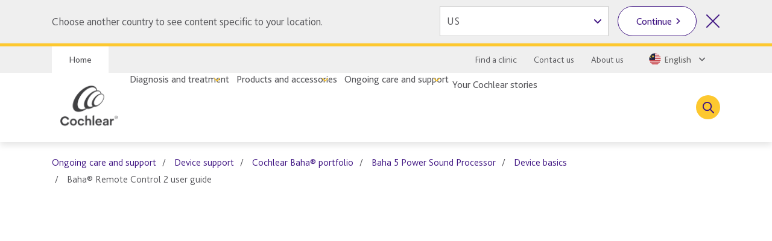

--- FILE ---
content_type: text/html; charset=utf-8
request_url: https://www.cochlear.com/my/en/home/ongoing-care-and-support/device-support/cochlear-baha-portfolio/baha-5-power/device-basics/b5power-remote-control-2-user-guide
body_size: 30757
content:
<!doctype html><html lang="en" style="scroll-behavior:smooth"><head><meta charset="utf-8"><meta name="viewport" content="width=device-width,initial-scale=1,shrink-to-fit=no"><meta name="theme-color" content="#000000"><link rel="shortcut icon" href="/dist/cochlear/favicon.ico"><link href="/dist/cochlear/static/css/main.e21e82f7.chunk.css" rel="stylesheet"><title data-react-helmet="true">Baha® Remote Control 2 user guide</title><meta data-react-helmet="true" name="title" content="Baha® Remote Control 2 user guide"/><meta data-react-helmet="true" name="keywords" content="Baha&amp;#174; Remote Control 2 user guide"/><meta data-react-helmet="true" name="library" class="swiftype" data-type="string" content="en_my"/><meta data-react-helmet="true" name="st_keywords" class="swiftype" data-type="string" content="Baha&amp;#174; Remote Control 2 user guide"/><meta data-react-helmet="true" property="og:locale" content="en_my"/><meta data-react-helmet="true" property="og:type" content="article"/><meta data-react-helmet="true" property="og:title" content="Baha® Remote Control 2 user guide"/><meta data-react-helmet="true" property="og:site_name" content="Cochlear"/><meta data-react-helmet="true" property="og:updated_time" content="17/02/2023 2:47 PM"/><meta data-react-helmet="true" property="fb:app_id" content="127760087237610"/><meta data-react-helmet="true" name="twitter:title" content="Baha® Remote Control 2 user guide"/><meta data-react-helmet="true" name="twitter:site" content="Cochlear"/><meta data-react-helmet="true" name="twitter:creator" content="@cochlearasiapac"/><link data-react-helmet="true" rel="canonical" href="/my/en/home/ongoing-care-and-support/device-support/cochlear-baha-portfolio/baha-5-power/device-basics/b5power-remote-control-2-user-guide"/><link data-react-helmet="true" rel="alternate" href="/my/en/home/ongoing-care-and-support/device-support/cochlear-baha-portfolio/baha-5-power/device-basics/b5power-remote-control-2-user-guide" hrefLang="x-default"/><script src="//geoip-js.com/js/apis/geoip2/v2.1/geoip2.js"></script><script>
var params = new URLSearchParams(window.location.search);
params.forEach(function (value, key) {
  if (key.startsWith("utm_") || key === 'fbclid') {
    sessionStorage.setItem(key, value);
  }
});
</script><script src="/dist/cochlear/static/js/Header.cd35e673.chunk.js"></script><script src="/dist/cochlear/static/js/Breadcrumbs.a2fe0db9.chunk.js"></script><script src="/dist/cochlear/static/js/FullWidthContainerVideo.05734b4e.chunk.js"></script><script src="/dist/cochlear/static/js/MediaContainer.4a2cf289.chunk.js"></script><script src="/dist/cochlear/static/js/SocialShare.dc547eb1.chunk.js"></script><script src="/dist/cochlear/static/js/RichText.a4d99798.chunk.js"></script><script src="/dist/cochlear/static/js/RelatedBlock.589ed182.chunk.js"></script><script src="/dist/cochlear/static/js/ContentCard.04778d53.chunk.js"></script><script src="/dist/cochlear/static/js/ContentCard.04778d53.chunk.js"></script><script src="/dist/cochlear/static/js/ContentCard.04778d53.chunk.js"></script><script src="/dist/cochlear/static/js/Disclaimer.de465017.chunk.js"></script><script src="/dist/cochlear/static/js/Footer.50c82551.chunk.js"></script></head><body><noscript><div class="page-warning"><div class="l-padding">Please enable JavaScript in order to get the best experience when using this site.</div></div></noscript><div id="root"><noscript><iframe src="https://www.googletagmanager.com/ns.html?id=GTM-KVPN9P7" height="0" width="0" title="Google Tag Manager 1" aria-hidden="true" style="display:none;visibility:hidden"></iframe><iframe src="https://www.googletagmanager.com/ns.html?id=GTM-PVM6MWV" height="0" width="0" title="Google Tag Manager 2" aria-hidden="true" style="display:none;visibility:hidden"></iframe></noscript><div dir="ltr" data-template="video-page" class="main-content  l-layout l-one-column cf video-page"><main id="main" tabindex="-1" class="l-main "><header class="global-header"><ul class="accessibility-links" tabindex="-1"><li><a href="#article" tabindex="0">Jump to main content</a><a href="#nav" class="jump-nav-desktop" tabindex="0">Jump to main navigation</a><a href="#mobile-toolbar-nav" class="jump-nav-mobile" tabindex="0">Jump to main navigation</a></li></ul><nav id="mobile-toolbar-nav" class="mobile-toolbar"><ul class="cf"><li><button type="button" class="menu">Menu</button></li><li><a href="/my/en/connect/contact-us" class="contact" title="" target="" tabindex="0">Contact</a></li><li><a href="/my/en/connect/find-a-clinic" class="clinic" title="" target="" tabindex="0">Clinic Finder</a></li><li><button type="button" class="search " tabindex="0">Search</button></li></ul></nav><nav id="nav" class="nav-onscreen js-onscreen mobile-hidden "><div class="top-nav"><div class="l-padding"><div class="type-selector"><a href="/my/en/home" class="tab-home" title="Go to Cochlear&#x27;s Home page">Home</a></div><div class="nav-selector"><a href="/my/en/connect/find-a-clinic" class="" title="" target="">Find a clinic</a><a href="/my/en/connect/contact-us" target="">Contact us</a><a href="/my/en/about-us" target="">About us</a><span class="contact nav-region-dropdown "><button class="nav-dropdown-toggle" type="button" id="dropdownCountryMenuButton" data-toggle="dropdown" aria-haspopup="true" aria-label="Select a language from the dropdown"><span id="nav-region-dropdown__cta" class="nav-region-dropdown__cta" aria-hidden="true"><img src="https://assets.cochlear.com/api/public/content/d90102b3be394c31a49fc6f070218cd7?v=d1b8199b" alt="Malaysian flag icon" class="region-flag" loading="lazy"/>English</span></button></span></div></div></div><div class="l-padding"><div class="logo"><a href="/my/en/home" class="" title="" target=""><img height="164" sitecorecontenthub-content-type="Image" alt="Cochlear logo" width="196" thumbnailsrc="https://cochlearmediaportal.sitecorecontenthub.cloud/api/gateway/24969/thumbnail" src="https://assets.cochlear.com/api/public/content/45f3cdfbe24641b69870beed740063ac?v=ce0c0a42"/></a></div><ul class="nav cf  is-hidden "><li class="nav-item nav-item-top "><div role="presentation" class="nav-item-menu">Menu</div><button class="nav-item-close" type="button">Close Menu</button></li><li class="nav-item "><button type="button" class="nav-item-title nav-item-title-top has-children" aria-expanded="false" aria-haspopup="true">Diagnosis and treatment</button></li><li class="nav-item "><button type="button" class="nav-item-title nav-item-title-top has-children" aria-expanded="false" aria-haspopup="true">Products and accessories</button></li><li class="nav-item "><button type="button" class="nav-item-title nav-item-title-top has-children" aria-expanded="false" aria-haspopup="true">Ongoing care and support</button></li><li class="nav-item "><a class="nav-item-title nav-item-title-top" href="/my/en/home/your-cochlear-stories">Your Cochlear stories</a></li></ul><div class="offscreen-background "></div><button class="link-icon search-toggle " type="button" aria-label="Toggle search" data-popover-id="global-search" aria-expanded="false"></button></div></nav><div class="mobile-header   "><div class="mobile-header__item"></div><div class="mobile-header__item"><span class="mobile-logo"><a href="/my/en/home" class="" title="" target=""><img height="42" sitecorecontenthub-content-type="Image" alt="Cochlear logo" width="240" thumbnailsrc="https://cochlearmediaportal.sitecorecontenthub.cloud/api/gateway/24981/thumbnail" src="https://assets.cochlear.com/api/public/content/6eb6aec9067a429fb3f7da82e8940d7f?v=c0e5ece5"/></a></span></div><div class="mobile-header__item"></div></div></header><article id="article" class="article l-article  "><nav class="l-padding breadcrumbs"><ul><li><a href="/my/en/home/ongoing-care-and-support">Ongoing care and support</a></li><li><a href="/my/en/home/ongoing-care-and-support/device-support">Device support</a></li><li><a href="/my/en/home/ongoing-care-and-support/device-support/cochlear-baha-portfolio">Cochlear Baha® portfolio</a></li><li><a href="/my/en/home/ongoing-care-and-support/device-support/cochlear-baha-portfolio/baha-5-power">Baha 5 Power Sound Processor</a></li><li><a href="/my/en/home/ongoing-care-and-support/device-support/cochlear-baha-portfolio/baha-5-power">Device basics</a></li><li><span class="is-active">Baha® Remote Control 2 user guide</span></li></ul></nav><div class="sl l-padding is-full-width is-full-width-video"><div class="cm-media-container cm-rich-text"><figure><div class="video-embed"><iframe width="560" height="315" src="https://www.youtube.com/embed/9hEAzmJizro?&amp;rel=0" frameBorder="0" title="" allow="encrypted-media" allowfullscreen="" referrerpolicy="strict-origin-when-cross-origin"></iframe></div></figure></div></div><div class="l-padding"><div class="l-content-column"><div class="social-share"><ul><li><span role="button" tabindex="0" aria-label="Facebook"><img height="68" sitecorecontenthub-content-type="Image" alt="Facebook logo" width="68" thumbnailsrc="https://cochlearmediaportal.sitecorecontenthub.cloud/api/gateway/25536/thumbnail" src="https://assets.cochlear.com/api/public/content/f67d4ca2854c47d48a4e2b1418e6463e?v=063741c1"/></span></li><li><span role="button" tabindex="0" aria-label="Twitter"><img height="68" sitecorecontenthub-content-type="Image" alt="Twitter logo" width="68" thumbnailsrc="https://cochlearmediaportal.sitecorecontenthub.cloud/api/gateway/25534/thumbnail" src="https://assets.cochlear.com/api/public/content/b920f8674a38493fbb1a0ca6c570fba8?v=0cd76355"/></span></li><li><span role="button" tabindex="0" aria-label="LinkedIn"><img height="60" sitecorecontenthub-content-type="Image" alt="LinkedIn logo" width="60" thumbnailsrc="https://cochlearmediaportal.sitecorecontenthub.cloud/api/gateway/25538/thumbnail" src="https://assets.cochlear.com/api/public/content/284db41af32b40c7b6c1eb01e3667208?v=5257b391"/></span></li></ul></div><div class="cm-rich-text"><div><h2>Baha&reg; Remote Control 2 user guide</h2>
<p>Using your Cochlear&trade; Baha&nbsp;Remote Control 2 is made simple using this quick video tutorial. Learn how to turn your remote on/off, adjust the volume, change the programs and connect to streaming devices. </p></div></div></div></div><div class="related-block"><div class="l-padding "><h2>More information</h2><div class="sl  is-33-split"><div class="sl-list has-3-items"><div class="sl-item"><a href="" class="content-card clearfix" title="MRI considerations" target=""><div class="img-container"><img height="900" sitecorecontenthub-content-type="Image" alt="M image" width="1440" thumbnailsrc="https://cochlearmediaportal.sitecorecontenthub.cloud/api/gateway/13540/thumbnail" src="https://assets.cochlear.com/api/public/content/8539e5a1937f4977b78ae49ab266e076?v=fa03aead"/></div><div class="content-container"><div class="content-container__grouper"><h2 class="">MRI considerations</h2><p>What adults and children need to know about getting an MRI with a Cochlear™ Nucleus®, or Baha® implant.</p></div></div></a></div><div class="sl-item"><a href="/my/en/connect/contact-us" class="content-card clearfix" title="Contact us" target=""><div class="img-container"><img height="500" sitecorecontenthub-content-type="Image" alt="M Image" sitecorecontenthub-content-id="14058" width="800" thumbnailsrc="https://cochlearmediaportal.sitecorecontenthub.cloud/api/gateway/14058/thumbnail" src="https://assets.cochlear.com/api/public/content/9107893a660348d9bb7f101236d2041c?v=48da2bc1"/></div><div class="content-container"><div class="content-container__grouper"><h2 class="">Contact us</h2><p>Cochlear offers support through our offices around the world. Find the office that services your region and get in touch with us today.</p><div class="cta-grouping"><span class="cta-button">Read more</span></div></div></div></a></div><div class="sl-item"><a href="" class="content-card clearfix" title="Connect with us" target=""><div class="img-container"><img height="901" sitecorecontenthub-content-type="Image" alt="M image" width="1440" thumbnailsrc="https://cochlearmediaportal.sitecorecontenthub.cloud/api/gateway/13934/thumbnail" src="https://assets.cochlear.com/api/public/content/9f42a0ed12c346c3918e060b7e7d7aee?v=405f3800"/></div><div class="content-container"><div class="content-container__grouper"><h2 class="">Connect with us</h2><p>Becoming a Cochlear™ recipient brings you into a community that celebrates and supports each other. Find all the ways to join in.</p></div></div></a></div></div></div></div></div><div class="disclaimer"><div class="l-padding"><h2>Disclaimer</h2><span><div><p>Please seek advice from your health professional about treatments for hearing loss. Outcomes may vary, and your health professional will advise you about the factors which could affect your outcome. Always follow the instructions for use. Not all products are available in all countries. Please contact your local Cochlear representative for product information.</p>
<p>For a full list of Cochlear’s trademarks, please visit our <a href="/my/en/corporate/terms-of-use">Terms of Use</a>&nbsp;page.</p>

</div></span></div></div></article><footer class="global-footer"><div class="l-padding"><nav><ul class="nav-footer has-5-items"><li class="brandImg"><img height="166" sitecorecontenthub-content-type="Image" alt="logo_white.png" sitecorecontenthub-content-id="24994" width="196" thumbnailsrc="https://cochlearmediaportal.sitecorecontenthub.cloud/api/gateway/24994/thumbnail" loading="lazy" src="https://assets.cochlear.com/api/public/content/a8c5c4166cba4bdd85fd69811a617275?v=02f09209"/></li><li class="nav-footer-item columns2"><ul><li><a href="/my/en/corporate/investors" class="" title="" target="">Investors</a></li><li><a href="/my/en/corporate/careers" class="" title="" target="">Careers</a></li></ul></li><li class="nav-footer-item columns2"><ul><li><a href="https://www.cochlear.com/au/en/corporate/media" target="_blank" rel="noopener noreferrer">Media</a></li><li><a href="https://www.cochlear.com/au/en/corporate/global-warnings" target="">Global warnings</a></li></ul></li><li class="nav-footer-item column"><ul><li><a href="https://www.cochlear.com/global/en/corporate/data-privacy-and-security" target="_blank" rel="noopener noreferrer">Privacy commitment</a></li><li><a href="https://www.cochlear.com/corporate/privacy/en" title="Privacy notice" target="_blank" rel="noopener noreferrer">Privacy notice</a></li><li><a href="/my/en/corporate/terms-of-use" class="" title="Terms of use" target="">Terms of use</a></li></ul></li><li class="nav-footer-social nav-footer-item link-icons-disabled"><ul class="socials-items"><li><a href="https://www.facebook.com/cochlear.sea.3" title="Talk to us on Facebook" target="_blank" rel="noopener noreferrer"><img height="68" sitecorecontenthub-content-type="Image" alt="Facebook logo" sitecorecontenthub-content-id="13637" width="68" thumbnailsrc="https://cochlearmediaportal.sitecorecontenthub.cloud/api/gateway/13637/thumbnail" class="icon" loading="lazy" src="https://assets.cochlear.com/api/public/content/8a6ba205972d4fd182c8e1b99b6b61b0?v=e23e0b79"/></a></li><li><a href="http://www.youtube.com/user/CochlearAsiaPacific" title="Talk to us on Youtube" target="_blank" rel="noopener noreferrer"><img height="68" sitecorecontenthub-content-type="Image" alt="YouTube logo" width="68" thumbnailsrc="https://cochlearmediaportal.sitecorecontenthub.cloud/api/gateway/13626/thumbnail" class="icon" loading="lazy" src="https://assets.cochlear.com/api/public/content/cdd2477a961b4e1e9f60bb131e35fe1e?v=5fe72000"/></a></li><li><a href="https://www.linkedin.com/company/cochlear/" title="Talk to us on LinkedIn" target="_blank" rel="noopener noreferrer"><img height="100" sitecorecontenthub-content-type="Image" alt="YouTube logo" sitecorecontenthub-content-id="27872" width="100" thumbnailsrc="https://cochlearmediaportal.sitecorecontenthub.cloud/api/gateway/27872/thumbnail" class="icon" loading="lazy" src="https://assets.cochlear.com/api/public/content/402753700756412abe7db70adb2f5417?v=48476ce8"/></a></li></ul></li></ul></nav></div><div class="subfooter-container"><div class="subfooter-link"><a href="https://www.cochlear.com/global/en/corporate/cookies-notice" target="_blank" rel="noopener noreferrer">Cookies Notice</a></div><div class="subfooter-copyright"><div><p>Copyright &copy; 2025 Cochlear Ltd. All rights reserved</p></div></div></div></footer></main></div></div><script type="application/json" id="__JSS_STATE__">{"sitecore":{"context":{"pageEditing":false,"site":{"name":"cochlear-my-en"},"pageState":"normal","language":"en","itemPath":"\u002Fhome\u002Fongoing-care-and-support\u002Fdevice-support\u002Fcochlear-baha-portfolio\u002Fbaha-5-power\u002Fdevice-basics\u002Fb5power-remote-control-2-user-guide","metadata":{"title":"Baha® Remote Control 2 user guide","description":"","featureImage":null,"featuredWidth":0,"featuredHeight":0,"keywords":"Baha&#174; Remote Control 2 user guide","pageType":"","lastUpdated":"17\u002F02\u002F2023 2:47 PM","localeCode":"en_my","siteName":"Cochlear","facebookAppId":"127760087237610","twitterHandle":"@cochlearasiapac","gtmContainerGlobal":"GTM-PVM6MWV","gtmContainerRegion":"GTM-KVPN9P7","mapsKey":"AIzaSyB-Le6GLJA6j3d0uwWedAdkFa9LYt6RlRs","webDirection":"Left to right","showCookieBanner":"","enableLiveChat":"","liveChatReferenceId":"","contentDisclaimerShow":"","contentDisclaimerDataSource":{"modalStyle":"dark","modalMessage":"The content on this site is intended for users from Malaysia. It looks like you're visiting from another country. This site may include products, services and indications which are not available in your country. Do you wish to proceed to the Malaysia site?","option1Text":"No, select another country","option1Link":"","option2Text":"Yes, continue to site","option2Link":""},"urls":{"canonical":"\u002Fmy\u002Fen\u002Fhome\u002Fongoing-care-and-support\u002Fdevice-support\u002Fcochlear-baha-portfolio\u002Fbaha-5-power\u002Fdevice-basics\u002Fb5power-remote-control-2-user-guide","alternate":[{"link":"\u002Fmy\u002Fen\u002Fhome\u002Fongoing-care-and-support\u002Fdevice-support\u002Fcochlear-baha-portfolio\u002Fbaha-5-power\u002Fdevice-basics\u002Fb5power-remote-control-2-user-guide","lang":"x-default"}]},"schemaorg":"{\r\n  \"caption\": \"\",\r\n  \"uploadDate\": \"20-02-2020\",\r\n  \"sourceOrganization\": {\r\n    \"name\": \"\",\r\n    \"@context\": \"http:\u002F\u002Fschema.org\",\r\n    \"@type\": \"Organization\"\r\n  },\r\n  \"thumbnailUrl\": \"https:\u002F\u002Fassets.cochlear.com\u002Fapi\u002Fpublic\u002Fcontent\u002Fd77c7a7cda7a4e089f287b3321cd44ea?v=0931a86f\",\r\n  \"@id\": \"https:\u002F\u002Fwww.youtube.com\u002Fembed\u002F9hEAzmJizro\",\r\n  \"description\": \"\",\r\n  \"name\": \"Baha® Remote Control 2 user guide\",\r\n  \"@context\": \"http:\u002F\u002Fschema.org\",\r\n  \"@type\": \"VideoObject\"\r\n}"}},"route":{"name":"b5power remote control 2 user guide","displayName":"b5power remote control 2 user guide","fields":{"System Name":{"value":"Windchill"},"Document Number":{"value":"D1991301"},"Document Version":{"value":"v1"},"DateTime":{"value":"2023-05-31T17:29:00Z"},"Type":{"value":"Standard"},"Title":{"value":"Baha® Remote Control 2 user guide"},"description":{"value":""},"ContentTags":[{"id":"1dfe22e2-4ba8-41c3-9a00-57b4a680bfe6","url":"\u002Fconfiguration\u002Ftags\u002Fdevice-support\u002Fdevice-basics","name":"Device basics","displayName":"Device basics","fields":{"HideFromDisplay":{"value":false},"HideFromFacet":{"value":false},"Title":{"value":"Device basics"}}}],"NavigationTitle":{"value":"Baha® Remote Control 2 user guide"},"HideFromChildListing":{"value":false},"HideFromNavigation":{"value":false},"HideFromSitemap":{"value":false},"HideFromListing":{"value":false},"HideFromSearch":{"value":false},"NavigationLink":{"value":{"href":"\u002Fmy\u002Fen\u002Fhome\u002Fongoing-care-and-support\u002Fdevice-support\u002Fcochlear-baha-portfolio\u002Fbaha-5-power\u002Fdevice-basics\u002Fb5power-remote-control-2-user-guide","id":"{D50E42FC-7C68-4FE2-AD3D-821554797931}","querystring":"","linktype":"internal","text":"Baha® Remote Control 2 user guide","anchor":"","url":"\u002FCochlear-MY\u002FHome\u002FOngoing care and support\u002FDevice support\u002FCochlear Baha portfolio\u002FBaha 5 Power\u002FDevice basics\u002Fb5power remote control 2 user guide","title":"","class":"","target":""}},"Priority":{"id":"faf57138-4083-4bc9-8de1-8e3785dd63ca","url":"\u002Fconfiguration\u002Fsitemappriority\u002Fpoint7","name":"Point7","displayName":"Point7","fields":{"Value":{"value":"0.7"}}},"Change Frequency":{"id":"de0aff1f-dff0-4eb5-adc0-c4e8f8176293","url":"\u002Fconfiguration\u002Fchangefrequency\u002Fmonthly","name":"monthly","displayName":"monthly","fields":{"Value":{"value":"monthly"}}},"image":{"value":{"height":"900","sitecorecontenthub-content-type":"Image","alt":"Baha5_Remote-Control-2-User-Guide.jpg","sitecorecontenthub-content-id":"13809","width":"1440","thumbnailsrc":"https:\u002F\u002Fcochlearmediaportal.sitecorecontenthub.cloud\u002Fapi\u002Fgateway\u002F13809\u002Fthumbnail","src":"https:\u002F\u002Fassets.cochlear.com\u002Fapi\u002Fpublic\u002Fcontent\u002Fd77c7a7cda7a4e089f287b3321cd44ea?v=0931a86f"}},"metaTitle":{"value":""},"metaDescription":{"value":""},"useRebrandStyling":{"value":false},"noIndex":{"value":false},"otDomainScriptId":{"value":""},"isProfessional":{"value":false},"keywords":{"value":"Baha® Remote Control 2 user guide"},"pageType":{"value":""}},"databaseName":"web","deviceId":"fe5d7fdf-89c0-4d99-9aa3-b5fbd009c9f3","itemId":"d50e42fc-7c68-4fe2-ad3d-821554797931","itemLanguage":"en","itemVersion":1,"layoutId":"0186c2a3-187b-4a42-80d0-21c2edefe6c2","templateId":"99754a04-1f21-42b7-ba9f-f1ad96f244ca","templateName":"video-page","placeholders":{"header":[{"uid":"1160d2cc-c0d4-465e-a947-b888aba5db63","componentName":"Breadcrumbs","dataSource":"","params":{},"fields":{"data":{"item":{"url":"\u002Fmy\u002Fen\u002Fhome\u002Fongoing-care-and-support\u002Fdevice-support\u002Fcochlear-baha-portfolio\u002Fbaha-5-power\u002Fdevice-basics\u002Fb5power-remote-control-2-user-guide","hideFromNavigation":{"boolValue":false},"title":{"value":"Baha® Remote Control 2 user guide"},"navigationTitle":{"value":"Baha® Remote Control 2 user guide"},"navigationLink":{"url":"\u002Fmy\u002Fen\u002Fhome\u002Fongoing-care-and-support\u002Fdevice-support\u002Fcochlear-baha-portfolio\u002Fbaha-5-power\u002Fdevice-basics\u002Fb5power-remote-control-2-user-guide"},"parent":{"url":"\u002Fmy\u002Fen\u002Fhome\u002Fongoing-care-and-support\u002Fdevice-support\u002Fcochlear-baha-portfolio\u002Fbaha-5-power\u002Fdevice-basics","hideFromNavigation":{"boolValue":false},"title":{"value":"Device basics"},"navigationTitle":{"value":""},"navigationLink":{"url":"\u002Fmy\u002Fen\u002Fhome\u002Fongoing-care-and-support\u002Fdevice-support\u002Fcochlear-baha-portfolio\u002Fbaha-5-power"},"parent":{"url":"\u002Fmy\u002Fen\u002Fhome\u002Fongoing-care-and-support\u002Fdevice-support\u002Fcochlear-baha-portfolio\u002Fbaha-5-power","hideFromNavigation":{"boolValue":false},"title":{"value":"Baha 5 Power Sound Processor"},"navigationTitle":{"value":"Baha 5 Power Sound Processor"},"navigationLink":{"url":""},"parent":{"url":"\u002Fmy\u002Fen\u002Fhome\u002Fongoing-care-and-support\u002Fdevice-support\u002Fcochlear-baha-portfolio","hideFromNavigation":{"boolValue":false},"title":{"value":"Cochlear Baha® portfolio"},"navigationTitle":{"value":"Cochlear Baha® portfolio"},"navigationLink":{"url":"\u002Fmy\u002Fen\u002Fhome\u002Fongoing-care-and-support\u002Fdevice-support\u002Fcochlear-baha-portfolio"},"parent":{"url":"\u002Fmy\u002Fen\u002Fhome\u002Fongoing-care-and-support\u002Fdevice-support","hideFromNavigation":{"boolValue":false},"title":{"value":"Ongoing implant care: Help and support | Cochlear Malaysia"},"navigationTitle":{"value":"Device support"},"navigationLink":{"url":"\u002Fmy\u002Fen\u002Fhome\u002Fongoing-care-and-support\u002Fdevice-support"},"parent":{"url":"\u002Fmy\u002Fen\u002Fhome\u002Fongoing-care-and-support","hideFromNavigation":{"boolValue":false},"title":{"value":"Ongoing care and support"},"navigationTitle":{"value":"Ongoing care and support"},"navigationLink":{"url":"\u002Fmy\u002Fen\u002Fhome\u002Fongoing-care-and-support"}}}}}}}}}},{"uid":"59081b8b-d125-44b8-ad84-7d43744b9d37","componentName":"FullWidthContainerVideo","dataSource":"","params":{},"placeholders":{"content-full-width":[{"uid":"f666c74a-1dc0-4ad4-b368-0be81c50bb44","componentName":"MediaContainer","dataSource":"{3EBA24E2-2D39-4A72-BB2A-D3F9903ECB52}","params":{},"fields":{"videoTitle":{"value":""},"quote":{"value":""},"quoteSource":{"value":""},"video":{"value":{"href":"https:\u002F\u002Fwww.youtube.com\u002Fembed\u002F9hEAzmJizro","linktype":"external","url":"https:\u002F\u002Fwww.youtube.com\u002Fembed\u002F9hEAzmJizro"}},"image":{"value":{}}}}]}}],"main":[{"uid":"a6251afc-9946-4f2d-9e3f-89893ac58ad9","componentName":"SocialShare","dataSource":"{57F8E048-7769-4E22-BEA3-247EECA47643}","params":{},"fields":{"shareLinks":[{"id":"606feb6c-105f-42bd-9116-97ab14c80b38","url":"\u002Fconfiguration\u002Fsocial-share\u002Fsocial-links\u002Ffacebook","name":"Facebook","displayName":"Facebook","fields":{"image":{"value":{"height":"68","sitecorecontenthub-content-type":"Image","alt":"Facebook logo","width":"68","thumbnailsrc":"https:\u002F\u002Fcochlearmediaportal.sitecorecontenthub.cloud\u002Fapi\u002Fgateway\u002F25536\u002Fthumbnail","src":"https:\u002F\u002Fassets.cochlear.com\u002Fapi\u002Fpublic\u002Fcontent\u002Ff67d4ca2854c47d48a4e2b1418e6463e?v=063741c1"}},"link":{"value":{"href":"https:\u002F\u002Fwww.facebook.com\u002Fdialog\u002Fshare?app_id={fbID}&href={URL}","linktype":"external","url":"https:\u002F\u002Fwww.facebook.com\u002Fdialog\u002Fshare?app_id={fbID}&href={URL}","anchor":"","target":""}},"title":{"value":"Facebook"}}},{"id":"52ab7663-6c62-44ae-81c3-5653c44678b8","url":"\u002Fconfiguration\u002Fsocial-share\u002Fsocial-links\u002Ftwitter","name":"Twitter","displayName":"Twitter","fields":{"image":{"value":{"height":"68","sitecorecontenthub-content-type":"Image","alt":"Twitter logo","width":"68","thumbnailsrc":"https:\u002F\u002Fcochlearmediaportal.sitecorecontenthub.cloud\u002Fapi\u002Fgateway\u002F25534\u002Fthumbnail","src":"https:\u002F\u002Fassets.cochlear.com\u002Fapi\u002Fpublic\u002Fcontent\u002Fb920f8674a38493fbb1a0ca6c570fba8?v=0cd76355"}},"link":{"value":{"href":"https:\u002F\u002Ftwitter.com\u002Fintent\u002Ftweet?url={URL}","linktype":"external","url":"https:\u002F\u002Ftwitter.com\u002Fintent\u002Ftweet?url={URL}","anchor":"","target":""}},"title":{"value":"Twitter"}}},{"id":"47cade2a-0d9a-4bef-9f58-679fc5db4703","url":"\u002Fconfiguration\u002Fsocial-share\u002Fsocial-links\u002Flinkedin","name":"Linkedin","displayName":"Linkedin","fields":{"image":{"value":{"height":"60","sitecorecontenthub-content-type":"Image","alt":"LinkedIn logo","width":"60","thumbnailsrc":"https:\u002F\u002Fcochlearmediaportal.sitecorecontenthub.cloud\u002Fapi\u002Fgateway\u002F25538\u002Fthumbnail","src":"https:\u002F\u002Fassets.cochlear.com\u002Fapi\u002Fpublic\u002Fcontent\u002F284db41af32b40c7b6c1eb01e3667208?v=5257b391"}},"link":{"value":{"href":"https:\u002F\u002Fwww.linkedin.com\u002Fcws\u002Fshare?url={URL}","linktype":"external","url":"https:\u002F\u002Fwww.linkedin.com\u002Fcws\u002Fshare?url={URL}","anchor":"","target":""}},"title":{"value":"LinkedIn"}}}]}},{"uid":"dd728c03-15a8-4c07-bb3a-b19f1f0686d7","componentName":"RichText","dataSource":"{643AADF6-62B6-4C0A-8E3C-B246EAF10711}","params":{},"fields":{"hasFade":{"value":false},"richText":{"value":"\u003Ch2\u003EBaha&reg; Remote Control 2 user guide\u003C\u002Fh2\u003E\n\u003Cp\u003EUsing your Cochlear&trade; Baha&nbsp;Remote Control 2 is made simple using this quick video tutorial. Learn how to turn your remote on\u002Foff, adjust the volume, change the programs and connect to streaming devices. \u003C\u002Fp\u003E"}}}],"footer":[{"uid":"2e037066-3b1c-4790-821c-bdcb1150eb92","componentName":"RelatedBlock","dataSource":"{4CB7BE26-36E1-4D41-BFE2-3107A2FAB1D4}","params":{},"fields":{"hasFade":{"value":false},"title":{"value":"More information"}},"placeholders":{"content-33-split-left":[{"uid":"8f6158b6-997f-4e9a-bafb-68ea65fb5eec","componentName":"ContentCard","dataSource":"{ACD5B456-A394-4063-BF4D-39568B88F3D6}","params":{},"fields":{"link":{"value":{"href":"","text":"Read more","anchor":"","linktype":"internal","class":"","title":"","target":"","querystring":"","id":"{28BC36F3-CEE6-4A8C-AB64-3F012673FF51}"}},"title":{"value":"MRI considerations"},"description":{"value":"What adults and children need to know about getting an MRI with a Cochlear™ Nucleus®, or Baha® implant."},"image":{"value":{"height":"900","sitecorecontenthub-content-type":"Image","alt":"M image","width":"1440","thumbnailsrc":"https:\u002F\u002Fcochlearmediaportal.sitecorecontenthub.cloud\u002Fapi\u002Fgateway\u002F13540\u002Fthumbnail","src":"https:\u002F\u002Fassets.cochlear.com\u002Fapi\u002Fpublic\u002Fcontent\u002F8539e5a1937f4977b78ae49ab266e076?v=fa03aead"}}}}],"content-33-split-middle":[{"uid":"0d836ad3-c277-4ad1-a2af-340e7a2f07bb","componentName":"ContentCard","dataSource":"{D4669F87-234B-4A42-AB5B-22887AA20FFE}","params":{},"fields":{"link":{"value":{"href":"\u002Fmy\u002Fen\u002Fconnect\u002Fcontact-us","id":"{ED398C7B-DF8D-44F9-97D0-825F1480DA67}","querystring":"","linktype":"internal","text":"Read more","anchor":"","url":"\u002FCochlear-MY\u002FConnect\u002FContact us","title":"","class":"","target":""}},"title":{"value":"Contact us"},"description":{"value":"Cochlear offers support through our offices around the world. Find the office that services your region and get in touch with us today."},"image":{"value":{"height":"500","sitecorecontenthub-content-type":"Image","alt":"M Image","sitecorecontenthub-content-id":"14058","width":"800","thumbnailsrc":"https:\u002F\u002Fcochlearmediaportal.sitecorecontenthub.cloud\u002Fapi\u002Fgateway\u002F14058\u002Fthumbnail","src":"https:\u002F\u002Fassets.cochlear.com\u002Fapi\u002Fpublic\u002Fcontent\u002F9107893a660348d9bb7f101236d2041c?v=48da2bc1"}}}}],"content-33-split-right":[{"uid":"c9ce3cd0-40c8-4634-af45-844607a0c93a","componentName":"ContentCard","dataSource":"{EC703EC5-AFFF-47EB-9AE6-C88225E24C42}","params":{},"fields":{"link":{"value":{"href":"","id":"{DFFFC5D7-D8E4-46F0-A135-6B0B1D04749E}","querystring":"","linktype":"internal","text":"Read more","anchor":"","url":"\u002FCochlear-MY\u002FHome\u002FOngoing care and support\u002FConnect with us","title":"","class":"","target":""}},"title":{"value":"Connect with us"},"description":{"value":"Becoming a Cochlear™ recipient brings you into a community that celebrates and supports each other. Find all the ways to join in."},"image":{"value":{"height":"901","sitecorecontenthub-content-type":"Image","alt":"M image","width":"1440","thumbnailsrc":"https:\u002F\u002Fcochlearmediaportal.sitecorecontenthub.cloud\u002Fapi\u002Fgateway\u002F13934\u002Fthumbnail","src":"https:\u002F\u002Fassets.cochlear.com\u002Fapi\u002Fpublic\u002Fcontent\u002F9f42a0ed12c346c3918e060b7e7d7aee?v=405f3800"}}}}]}},{"uid":"45afd7c1-1de4-4481-9453-5cea956f611c","componentName":"Disclaimer","dataSource":"{89566750-1993-4191-9D1B-5B089210B314}","params":{},"fields":{"description":{"value":"\u003Cp\u003EPlease seek advice from your health professional about treatments for hearing loss. Outcomes may vary, and your health professional will advise you about the factors which could affect your outcome. Always follow the instructions for use. Not all products are available in all countries. Please contact your local Cochlear representative for product information.\u003C\u002Fp\u003E\n\u003Cp\u003EFor a full list of Cochlear’s trademarks, please visit our \u003Ca href=\"\u002Fmy\u002Fen\u002Fcorporate\u002Fterms-of-use\"\u003ETerms of Use\u003C\u002Fa\u003E&nbsp;page.\u003C\u002Fp\u003E\n\n"},"title":{"value":"Disclaimer"}}}],"global-header":[{"uid":"51d1ffb1-bc23-429f-b324-20a46338b3bb","componentName":"Header","dataSource":"{3ACB5543-83B8-4807-B7AE-9307FDF03F98}","params":{},"fields":{"chatType":{"value":""},"salesforceId":{"value":""},"isOfflineSupportEnabled":{"value":false},"ChatAuthOnly":{"value":false},"baseLiveAgentContentURL":{"value":""},"buttonId":{"value":""},"ChatFixedPageSetup":{"value":""},"ChatRecipientOnly":{"value":false},"ChatDisplay":{"value":false},"sfEnv":{"value":""},"scrtUrl":{"value":""},"language":{"value":""},"chatFixedPagePaths":[],"embeddedServiceAPIName":{"value":""},"siteUrl":{"value":""},"buttonDeployId":{"value":""},"baseLiveAgentURL":{"value":""},"orgId":{"value":""},"buttonChatName":{"value":""},"buttonEswLiveAgentDevName":{"value":""},"useUniversalHeader":{"value":false},"showProfileLogo":{"value":false},"showGivenNameLast":{"value":false},"desktopLogo":{"value":{"height":"164","sitecorecontenthub-content-type":"Image","alt":"Cochlear logo","width":"196","thumbnailsrc":"https:\u002F\u002Fcochlearmediaportal.sitecorecontenthub.cloud\u002Fapi\u002Fgateway\u002F24969\u002Fthumbnail","src":"https:\u002F\u002Fassets.cochlear.com\u002Fapi\u002Fpublic\u002Fcontent\u002F45f3cdfbe24641b69870beed740063ac?v=ce0c0a42"}},"logoLink":{"value":{"href":"\u002Fmy\u002Fen\u002Fhome","id":"{9891F3E2-481C-4C74-9410-5A69F131C47B}","querystring":"","linktype":"internal","text":"Home","anchor":"","url":"\u002FCochlear-MY\u002FHome","title":"","class":"","target":""}},"mobileLogo":{"value":{"height":"42","sitecorecontenthub-content-type":"Image","alt":"Cochlear logo","width":"240","thumbnailsrc":"https:\u002F\u002Fcochlearmediaportal.sitecorecontenthub.cloud\u002Fapi\u002Fgateway\u002F24981\u002Fthumbnail","src":"https:\u002F\u002Fassets.cochlear.com\u002Fapi\u002Fpublic\u002Fcontent\u002F6eb6aec9067a429fb3f7da82e8940d7f?v=c0e5ece5"}},"contactLink":{"value":{"href":"\u002Fmy\u002Fen\u002Fconnect\u002Fcontact-us","id":"{ED398C7B-DF8D-44F9-97D0-825F1480DA67}","querystring":"","linktype":"internal","text":"Contact","anchor":"","url":"\u002FCochlear-MY\u002FConnect\u002FContact us","title":"","class":"","target":""}},"searchText":{"value":"Search"},"additionalList":[{"id":"3c55b91a-20e7-4cc9-9f6a-05e452ef4ebb","url":"\u002Fconfiguration\u002Fheader\u002Fnavigation-links\u002Fabout-us","name":"About Us","displayName":"About Us","fields":{"icon":{"value":""},"link":{"value":{"href":"\u002Fmy\u002Fen\u002Fabout-us","id":"{E8B659C2-EF57-4186-B844-F88F61EB01E6}","querystring":"","target":"","text":"About us","url":"\u002FCochlear-MY\u002FAbout us","linktype":"internal"}}}}],"clinicFinderLink":{"value":{"href":"\u002Fmy\u002Fen\u002Fconnect\u002Ffind-a-clinic","id":"{DD506644-5DCA-47F2-BBBA-B22D1A47FE52}","querystring":"","linktype":"internal","text":"Clinic Finder","anchor":"","url":"\u002FCochlear-MY\u002FConnect\u002FFind a Clinic","title":"","class":"","target":""}},"closeText":{"value":"Close Menu"},"menuText":{"value":"Menu"},"backText":{"value":"Back"},"searchDescription":{"value":""},"searchLink":{"value":{"href":"\u002Fmy\u002Fen\u002Fconnect\u002Fsearch-results","id":"{54951A95-7F58-41DF-A33F-92C42067CE55}","querystring":"","linktype":"internal","text":"","anchor":"","url":"\u002FCochlear-MY\u002FConnect\u002FSearch Results","title":"","class":"","target":""}},"searchPlaceholder":{"value":"Please enter your search term"},"showSearchIcon":{"value":true},"jumpToContentText":{"value":"Jump to main content"},"languageSelectAria":{"value":"Select a language from the dropdown"},"countrySelectAria":{"value":"Select a country from the options below"},"jumpToNavText":{"value":"Jump to main navigation"},"countrySelectClose":{"value":"Close country selector"},"messageBannerText":{"value":""},"topNavList":[{"id":"2f453e05-7b2c-4cd6-985f-c645806c2962","url":"\u002Fconfiguration\u002Fheader\u002Fnavigation-links\u002Ffind-a-clinic","name":"Find a Clinic","displayName":"Find a Clinic","fields":{"icon":{"value":""},"link":{"value":{"href":"\u002Fmy\u002Fen\u002Fconnect\u002Ffind-a-clinic","id":"{DD506644-5DCA-47F2-BBBA-B22D1A47FE52}","querystring":"","target":"","text":"Find a clinic","anchor":"","url":"\u002FCochlear-MY\u002FConnect\u002FFind a Clinic","title":"","class":"","linktype":"internal"}}}},{"id":"17c04ab0-bacf-44d7-b8c1-7e7dcb284e49","url":"\u002Fconfiguration\u002Fheader\u002Fnavigation-links\u002Fcontact-us","name":"Contact Us","displayName":"Contact Us","fields":{"icon":{"value":""},"link":{"value":{"href":"\u002Fmy\u002Fen\u002Fconnect\u002Fcontact-us","id":"{ED398C7B-DF8D-44F9-97D0-825F1480DA67}","querystring":"","text":"Contact us","url":"\u002FCochlear-MY\u002FConnect\u002FContact us","linktype":"internal","target":""}}}},{"id":"3c55b91a-20e7-4cc9-9f6a-05e452ef4ebb","url":"\u002Fconfiguration\u002Fheader\u002Fnavigation-links\u002Fabout-us","name":"About Us","displayName":"About Us","fields":{"icon":{"value":""},"link":{"value":{"href":"\u002Fmy\u002Fen\u002Fabout-us","id":"{E8B659C2-EF57-4186-B844-F88F61EB01E6}","querystring":"","target":"","text":"About us","url":"\u002FCochlear-MY\u002FAbout us","linktype":"internal"}}}}],"homeLink":{"value":{"href":"\u002Fmy\u002Fen\u002Fhome","id":"{9891F3E2-481C-4C74-9410-5A69F131C47B}","querystring":"","text":"Home","anchor":"","url":"\u002FCochlear-MY\u002FHome","title":"Go to Cochlear's Home page","class":"","linktype":"internal"}},"menuLinkDescription":{"value":"Learn more about"},"professionalsLink":{"value":{"href":""}},"loginLink":{"value":{"href":""}},"menuLinkText":{"value":"Learn more"},"rootItem":{"id":"9891f3e2-481c-4c74-9410-5a69f131c47b","url":"\u002Fhome","name":"Home","displayName":"Home","fields":{"System Name":{"value":"Windchill"},"Document Number":{"value":"D1896053"},"Document Version":{"value":"6"},"DateTime":{"value":"2025-07-31T14:00:00Z"},"Type":{"value":"Standard"},"Title":{"value":"Cochlear Malaysia | Hear now. And Always"},"description":{"value":"Cochlear is a leader in implantable hearing devices that help to restore hearing and connect people to a world of sound."},"ContentTags":[],"NavigationTitle":{"value":"Home"},"HideFromChildListing":{"value":false},"HideFromNavigation":{"value":false},"HideFromSitemap":{"value":false},"HideFromListing":{"value":false},"HideFromSearch":{"value":false},"NavigationLink":{"value":{"href":""}},"Priority":{"id":"12912e70-edea-478c-8e76-ee22e03de63b","url":"\u002Fconfiguration\u002Fsitemappriority\u002F1point0","name":"1Point0","displayName":"1Point0","fields":{"Value":{"value":"1.0"}}},"Change Frequency":{"id":"f6eba89e-f8ec-40e8-ad49-9a548e6f75a7","url":"\u002Fconfiguration\u002Fchangefrequency\u002Falways","name":"always","displayName":"always","fields":{"Value":{"value":"always"}}},"image":{"value":{}},"metaTitle":{"value":"Cochlear Malaysia | Hear now. And Always"},"metaDescription":{"value":"Cochlear is a leader in implantable hearing devices that help to restore hearing and connect people to a world of sound. Learn more about cochlear implants and bone conduction hearing solutions."},"useRebrandStyling":{"value":false},"noIndex":{"value":false},"otDomainScriptId":{"value":""},"isProfessional":{"value":false},"keywords":{"value":"cochlear malaysia, cochlear implant sound processor, sound processor accessories, Nucleus 8 sound processor, Cochlear device, hearing loss, sound processor, hearing implants, Cochlear"},"pageType":{"value":""}}},"showTopNav":{"value":true},"additionalStoreLinks":[],"countrySelectTitle":{"value":"Select country"},"languageOtherIcon":{"value":{"height":"227","sitecorecontenthub-content-type":"Image","alt":"Globe icon","sitecorecontenthub-content-id":"25064","width":"228","thumbnailsrc":"https:\u002F\u002Fcochlearmediaportal.sitecorecontenthub.cloud\u002Fapi\u002Fgateway\u002F25064\u002Fthumbnail","src":"https:\u002F\u002Fassets.cochlear.com\u002Fapi\u002Fpublic\u002Fcontent\u002Fe357832667a74e048b256b0e9b275541?v=a833b2db"}},"countryRedirectButton":{"value":"Continue"},"countryRedirectClose":{"value":"Close country selector"},"countryRedirectText":{"value":"Choose another country to see content specific to your location. "},"regionList":[{"id":"591c2a10-e43f-4029-ae77-bd239b79b6fa","url":"\u002Fconfiguration\u002Fcountries\u002Finternational","name":"International","displayName":"International","fields":{"heading":{"value":"International"},"countryList":[{"id":"aa02cefb-e404-4813-8e39-ebee5a3ea783","url":"\u002Fconfiguration\u002Fcountries\u002Finternational\u002Finternational","name":"International","displayName":"International","fields":{"languageList":[{"id":"64fa7530-3520-4660-880d-8026910f89e6","url":"\u002Fconfiguration\u002Flanguages\u002Fenglish","name":"English","displayName":"English","fields":{"key":{"value":"en"},"sitecoreKey":{"value":""},"text":{"value":"English"}}}],"link":{"value":{"href":"https:\u002F\u002Fwww.cochlear.com\u002Fintl","linktype":"external","url":"https:\u002F\u002Fwww.cochlear.com\u002Fintl","anchor":"","target":""}},"text":{"value":"International"},"icon":{"value":{"height":"227","sitecorecontenthub-content-type":"Image","alt":"Globe icon","width":"228","thumbnailsrc":"https:\u002F\u002Fcochlearmediaportal.sitecorecontenthub.cloud\u002Fapi\u002Fgateway\u002F25064\u002Fthumbnail","src":"https:\u002F\u002Fassets.cochlear.com\u002Fapi\u002Fpublic\u002Fcontent\u002Fe357832667a74e048b256b0e9b275541?v=552109b9"}},"key":{"value":"intl"},"isoLanguageList":[]}}]}},{"id":"30067922-d1e7-4b62-8f48-2d16ae96b24d","url":"\u002Fconfiguration\u002Fcountries\u002Famericas","name":"Americas","displayName":"Americas","fields":{"heading":{"value":"Americas"},"countryList":[{"id":"3738c571-ad6f-4b6a-b347-692382f25973","url":"\u002Fconfiguration\u002Fcountries\u002Famericas\u002Famerica","name":"America","displayName":"America","fields":{"languageList":[{"id":"64fa7530-3520-4660-880d-8026910f89e6","url":"\u002Fconfiguration\u002Flanguages\u002Fenglish","name":"English","displayName":"English","fields":{"key":{"value":"en"},"sitecoreKey":{"value":""},"text":{"value":"English"}}},{"id":"342a5482-8817-41f8-a5a6-44edc6348fca","url":"\u002Fconfiguration\u002Flanguages\u002Fspanish-america","name":"Spanish America","displayName":"Spanish America","fields":{"key":{"value":"es"},"sitecoreKey":{"value":"es-MX"},"text":{"value":"Spanish"}}}],"link":{"value":{"href":"\u002Fus","linktype":"external","url":"\u002Fus","anchor":"","target":""}},"text":{"value":"US"},"icon":{"value":{"height":"64","sitecorecontenthub-content-type":"Image","alt":"US flag icon","width":"64","thumbnailsrc":"https:\u002F\u002Fcochlearmediaportal.sitecorecontenthub.cloud\u002Fapi\u002Fgateway\u002F25140\u002Fthumbnail","src":"https:\u002F\u002Fassets.cochlear.com\u002Fapi\u002Fpublic\u002Fcontent\u002F9fc3b2412b9d437dbab88cb301ff276b?v=9d687315"}},"key":{"value":"us"},"isoLanguageList":[{"id":"c6742a4e-d179-44eb-85c2-c093e2097f59","url":"\u002Fsitecore\u002Fsystem\u002Flanguages\u002Fen-us","name":"en-US","displayName":"en-US","fields":{"Base Culture":{"value":""},"Fallback Region Display Name":{"value":""},"displayName":{"value":""},"cochlearLanguageCode":{"value":""},"Fallback Language":{"value":"en"},"Charset":{"value":"iso-8859-1"},"Code page":{"value":"65001"},"Dictionary":{"value":"en-US.tdf"},"Encoding":{"value":"utf-8"},"Iso":{"value":"en"},"Regional Iso Code":{"value":"en-US"},"WorldLingo Language Identifier":{"value":""}}},{"id":"0f61d07e-3688-446a-a777-b3ccf67e3b46","url":"\u002Fsitecore\u002Fsystem\u002Flanguages\u002Fes-mx","name":"es-MX","displayName":"es-MX","fields":{"Base Culture":{"value":""},"Fallback Region Display Name":{"value":""},"displayName":{"value":""},"cochlearLanguageCode":{"value":"es"},"Fallback Language":{"value":"en"},"Charset":{"value":"iso-8859-1"},"Code page":{"value":"65001"},"Dictionary":{"value":""},"Encoding":{"value":"utf-8"},"Iso":{"value":"es"},"Regional Iso Code":{"value":"es-MX"},"WorldLingo Language Identifier":{"value":""}}}]}},{"id":"7c7446a0-f911-49cc-af60-7a7829c5a6f5","url":"\u002Fconfiguration\u002Fcountries\u002Famericas\u002Fcanada","name":"Canada","displayName":"Canada","fields":{"languageList":[{"id":"64fa7530-3520-4660-880d-8026910f89e6","url":"\u002Fconfiguration\u002Flanguages\u002Fenglish","name":"English","displayName":"English","fields":{"key":{"value":"en"},"sitecoreKey":{"value":""},"text":{"value":"English"}}},{"id":"1aba865a-9531-4e98-b503-f6e3060f7957","url":"\u002Fconfiguration\u002Flanguages\u002Ffrench-canada","name":"French Canada","displayName":"French Canada","fields":{"key":{"value":"fr"},"sitecoreKey":{"value":"fr-CA"},"text":{"value":"French"}}}],"link":{"value":{"href":"\u002Fca","linktype":"external","url":"\u002Fca","anchor":"","target":""}},"text":{"value":"Canada"},"icon":{"value":{"height":"64","sitecorecontenthub-content-type":"Image","alt":"Canadian flag icon","width":"64","thumbnailsrc":"https:\u002F\u002Fcochlearmediaportal.sitecorecontenthub.cloud\u002Fapi\u002Fgateway\u002F25023\u002Fthumbnail","src":"https:\u002F\u002Fassets.cochlear.com\u002Fapi\u002Fpublic\u002Fcontent\u002F0de3e404413342d8ba15ad391596db11?v=2a67e76d"}},"key":{"value":"ca"},"isoLanguageList":[{"id":"af584191-45c9-4201-8740-5409f4cf8bdd","url":"\u002Fsitecore\u002Fsystem\u002Flanguages\u002Fen","name":"en","displayName":"en","fields":{"Base Culture":{"value":""},"Fallback Region Display Name":{"value":""},"displayName":{"value":"English"},"cochlearLanguageCode":{"value":"en"},"Fallback Language":{"value":""},"Charset":{"value":""},"Code page":{"value":""},"Dictionary":{"value":"en-US.tdf"},"Encoding":{"value":""},"Iso":{"value":"en"},"Regional Iso Code":{"value":""},"WorldLingo Language Identifier":{"value":""}}},{"id":"2f909c86-9208-4770-b583-41ff23695fd1","url":"\u002Fsitecore\u002Fsystem\u002Flanguages\u002Ffr-ca","name":"fr-CA","displayName":"fr-CA","fields":{"Base Culture":{"value":""},"Fallback Region Display Name":{"value":""},"displayName":{"value":""},"cochlearLanguageCode":{"value":""},"Fallback Language":{"value":"en"},"Charset":{"value":"iso-8859-1"},"Code page":{"value":"65001"},"Dictionary":{"value":""},"Encoding":{"value":"utf-8"},"Iso":{"value":"fr"},"Regional Iso Code":{"value":"fr-CA"},"WorldLingo Language Identifier":{"value":""}}}]}},{"id":"423911f3-33c2-4751-a2d1-c1078ae37930","url":"\u002Fconfiguration\u002Fcountries\u002Famericas\u002Flatin-america","name":"Latin America","displayName":"Latin America","fields":{"languageList":[{"id":"02f1948d-2069-4954-83fb-455a75a778f1","url":"\u002Fconfiguration\u002Flanguages\u002Fspanish-latin-america","name":"Spanish Latin America","displayName":"Spanish Latin America","fields":{"key":{"value":"es"},"sitecoreKey":{"value":"es-AR"},"text":{"value":"Spanish"}}}],"link":{"value":{"href":"https:\u002F\u002Fwww.cochlear.com\u002Fla\u002Fes\u002Fhome","linktype":"external","url":"https:\u002F\u002Fwww.cochlear.com\u002Fla\u002Fes\u002Fhome","anchor":"","target":""}},"text":{"value":"Latin America"},"icon":{"value":{"height":"227","sitecorecontenthub-content-type":"Image","alt":"Globe icon","width":"228","thumbnailsrc":"https:\u002F\u002Fcochlearmediaportal.sitecorecontenthub.cloud\u002Fapi\u002Fgateway\u002F25064\u002Fthumbnail","src":"https:\u002F\u002Fassets.cochlear.com\u002Fapi\u002Fpublic\u002Fcontent\u002Fe357832667a74e048b256b0e9b275541?v=552109b9"}},"key":{"value":"la"},"isoLanguageList":[{"id":"47952c96-c7f3-4740-8a75-1242f44f28f8","url":"\u002Fsitecore\u002Fsystem\u002Flanguages\u002Fes-ar","name":"es-AR","displayName":"es-AR","fields":{"Base Culture":{"value":""},"Fallback Region Display Name":{"value":""},"displayName":{"value":""},"cochlearLanguageCode":{"value":""},"Fallback Language":{"value":"en"},"Charset":{"value":"windows-1256"},"Code page":{"value":"65001"},"Dictionary":{"value":""},"Encoding":{"value":"utf-8"},"Iso":{"value":"es"},"Regional Iso Code":{"value":"es-AR"},"WorldLingo Language Identifier":{"value":""}}}]}},{"id":"c4a1aa47-c381-4f69-9bdf-30c17a7e9aae","url":"\u002Fconfiguration\u002Fcountries\u002Famericas\u002Fbrazil","name":"Brazil","displayName":"Brazil","fields":{"languageList":[{"id":"dcb9f2f9-384a-4117-b537-b7766e12fbad","url":"\u002Fconfiguration\u002Flanguages\u002Fportuguese-brazil","name":"Portuguese Brazil","displayName":"Portuguese Brazil","fields":{"key":{"value":"pt"},"sitecoreKey":{"value":"pt-BR"},"text":{"value":"Portuguese"}}}],"link":{"value":{"href":"https:\u002F\u002Fwww.cochlear.com\u002Fbr\u002Fpt\u002Fhome","linktype":"external","url":"https:\u002F\u002Fwww.cochlear.com\u002Fbr\u002Fpt\u002Fhome","anchor":"","target":""}},"text":{"value":"Brazil"},"icon":{"value":{"height":"64","sitecorecontenthub-content-type":"Image","alt":"Brazilian flag icon","width":"64","thumbnailsrc":"https:\u002F\u002Fcochlearmediaportal.sitecorecontenthub.cloud\u002Fapi\u002Fgateway\u002F25015\u002Fthumbnail","src":"https:\u002F\u002Fassets.cochlear.com\u002Fapi\u002Fpublic\u002Fcontent\u002F59fbe1e136214536964ac2d29c07acbd?v=3e9c02f9"}},"key":{"value":"br"},"isoLanguageList":[{"id":"165a08bc-7aef-46d7-bb95-84d297ded198","url":"\u002Fsitecore\u002Fsystem\u002Flanguages\u002Fpt-br","name":"pt-BR","displayName":"pt-BR","fields":{"Base Culture":{"value":""},"Fallback Region Display Name":{"value":""},"displayName":{"value":"Portuguese (Brazil) - Português (Brasil)"},"cochlearLanguageCode":{"value":"pt-br"},"Fallback Language":{"value":"en"},"Charset":{"value":"iso-8859-1"},"Code page":{"value":"65001"},"Dictionary":{"value":""},"Encoding":{"value":"utf-8"},"Iso":{"value":"pt"},"Regional Iso Code":{"value":"pt-BR"},"WorldLingo Language Identifier":{"value":""}}}]}}]}},{"id":"8deaa84c-f869-4ca2-8bd4-9cbf874785e1","url":"\u002Fconfiguration\u002Fcountries\u002Fmiddle-east---africa","name":"Middle East - Africa","displayName":"Middle East - Africa","fields":{"heading":{"value":"Middle East & Africa"},"countryList":[{"id":"19496d5f-7250-499e-860b-3fca13ed636e","url":"\u002Fconfiguration\u002Fcountries\u002Fmiddle-east---africa\u002Fmiddle-east","name":"Middle East","displayName":"Middle East","fields":{"languageList":[{"id":"f64793a6-ce03-4a09-a891-4040d640f14d","url":"\u002Fconfiguration\u002Flanguages\u002Farabic-en","name":"Arabic EN","displayName":"Arabic EN","fields":{"key":{"value":"ar"},"sitecoreKey":{"value":"ar-AE"},"text":{"value":"Arabic"}}},{"id":"64fa7530-3520-4660-880d-8026910f89e6","url":"\u002Fconfiguration\u002Flanguages\u002Fenglish","name":"English","displayName":"English","fields":{"key":{"value":"en"},"sitecoreKey":{"value":""},"text":{"value":"English"}}}],"link":{"value":{"href":"\u002Fme","linktype":"external","url":"\u002Fme","anchor":"","target":""}},"text":{"value":"Middle East"},"icon":{"value":{"height":"227","sitecorecontenthub-content-type":"Image","alt":"Globe icon","width":"228","thumbnailsrc":"https:\u002F\u002Fcochlearmediaportal.sitecorecontenthub.cloud\u002Fapi\u002Fgateway\u002F25064\u002Fthumbnail","src":"https:\u002F\u002Fassets.cochlear.com\u002Fapi\u002Fpublic\u002Fcontent\u002Fe357832667a74e048b256b0e9b275541?v=552109b9"}},"key":{"value":"me"},"isoLanguageList":[{"id":"4f3e3a50-1e23-452d-8303-279a0a1a6768","url":"\u002Fsitecore\u002Fsystem\u002Flanguages\u002Far-ae","name":"ar-AE","displayName":"ar-AE","fields":{"Base Culture":{"value":""},"Fallback Region Display Name":{"value":""},"displayName":{"value":"Arabic - العربية"},"cochlearLanguageCode":{"value":"ar"},"Fallback Language":{"value":"en"},"Charset":{"value":"windows-1256"},"Code page":{"value":"65001"},"Dictionary":{"value":""},"Encoding":{"value":"utf-8"},"Iso":{"value":"ar"},"Regional Iso Code":{"value":"ar-AE"},"WorldLingo Language Identifier":{"value":""}}},{"id":"af584191-45c9-4201-8740-5409f4cf8bdd","url":"\u002Fsitecore\u002Fsystem\u002Flanguages\u002Fen","name":"en","displayName":"en","fields":{"Base Culture":{"value":""},"Fallback Region Display Name":{"value":""},"displayName":{"value":"English"},"cochlearLanguageCode":{"value":"en"},"Fallback Language":{"value":""},"Charset":{"value":""},"Code page":{"value":""},"Dictionary":{"value":"en-US.tdf"},"Encoding":{"value":""},"Iso":{"value":"en"},"Regional Iso Code":{"value":""},"WorldLingo Language Identifier":{"value":""}}}]}},{"id":"8401e086-5ad5-4954-87ca-d81aa287ad37","url":"\u002Fconfiguration\u002Fcountries\u002Fmiddle-east---africa\u002Fafrica","name":"Africa","displayName":"Africa","fields":{"languageList":[{"id":"64fa7530-3520-4660-880d-8026910f89e6","url":"\u002Fconfiguration\u002Flanguages\u002Fenglish","name":"English","displayName":"English","fields":{"key":{"value":"en"},"sitecoreKey":{"value":""},"text":{"value":"English"}}}],"link":{"value":{"href":"https:\u002F\u002Fwww.cochlear.com\u002Fintl\u002Fcontact\u002Fafrican-region","linktype":"external","url":"https:\u002F\u002Fwww.cochlear.com\u002Fintl\u002Fcontact\u002Fafrican-region","anchor":"","target":"|Custom"}},"text":{"value":"Africa"},"icon":{"value":{"height":"227","sitecorecontenthub-content-type":"Image","alt":"Globe icon","width":"228","thumbnailsrc":"https:\u002F\u002Fcochlearmediaportal.sitecorecontenthub.cloud\u002Fapi\u002Fgateway\u002F25064\u002Fthumbnail","src":"https:\u002F\u002Fassets.cochlear.com\u002Fapi\u002Fpublic\u002Fcontent\u002Fe357832667a74e048b256b0e9b275541?v=552109b9"}},"key":{"value":"cf"},"isoLanguageList":[{"id":"af584191-45c9-4201-8740-5409f4cf8bdd","url":"\u002Fsitecore\u002Fsystem\u002Flanguages\u002Fen","name":"en","displayName":"en","fields":{"Base Culture":{"value":""},"Fallback Region Display Name":{"value":""},"displayName":{"value":"English"},"cochlearLanguageCode":{"value":"en"},"Fallback Language":{"value":""},"Charset":{"value":""},"Code page":{"value":""},"Dictionary":{"value":"en-US.tdf"},"Encoding":{"value":""},"Iso":{"value":"en"},"Regional Iso Code":{"value":""},"WorldLingo Language Identifier":{"value":""}}}]}}]}},{"id":"57fa062c-9586-4f32-abcb-a212ac072af4","url":"\u002Fconfiguration\u002Fcountries\u002Feurope","name":"Europe","displayName":"Europe","fields":{"heading":{"value":"Europe"},"countryList":[{"id":"10d0f385-1a15-4df0-b262-a7e23f70f6b5","url":"\u002Fconfiguration\u002Fcountries\u002Feurope\u002Faustria","name":"Austria","displayName":"Austria","fields":{"languageList":[{"id":"8a1dca27-af13-4f8a-be7b-71114bbda214","url":"\u002Fconfiguration\u002Flanguages\u002Fgerman","name":"German","displayName":"German","fields":{"key":{"value":"de"},"sitecoreKey":{"value":"de-DE"},"text":{"value":"German"}}}],"link":{"value":{"href":"https:\u002F\u002Fwww.cochlear.com\u002Fat","linktype":"external","url":"https:\u002F\u002Fwww.cochlear.com\u002Fat","anchor":"","target":""}},"text":{"value":"Austria"},"icon":{"value":{"height":"64","sitecorecontenthub-content-type":"Image","alt":"Austrian flag icon","width":"64","thumbnailsrc":"https:\u002F\u002Fcochlearmediaportal.sitecorecontenthub.cloud\u002Fapi\u002Fgateway\u002F25017\u002Fthumbnail","src":"https:\u002F\u002Fassets.cochlear.com\u002Fapi\u002Fpublic\u002Fcontent\u002F63a76eaac24a4462b57e8805efe3a65b?v=8d29a6bb"}},"key":{"value":"at"},"isoLanguageList":[{"id":"161933f5-1a25-49cf-8dac-d7cf0b33b814","url":"\u002Fsitecore\u002Fsystem\u002Flanguages\u002Fde-at","name":"de-AT","displayName":"de-AT","fields":{"Base Culture":{"value":""},"Fallback Region Display Name":{"value":""},"displayName":{"value":""},"cochlearLanguageCode":{"value":""},"Fallback Language":{"value":"en"},"Charset":{"value":"iso-8859-1"},"Code page":{"value":"65001"},"Dictionary":{"value":""},"Encoding":{"value":"utf-8"},"Iso":{"value":"de"},"Regional Iso Code":{"value":"de-AT"},"WorldLingo Language Identifier":{"value":""}}}]}},{"id":"b719edf8-4be5-4e1d-a228-0dd6366985eb","url":"\u002Fconfiguration\u002Fcountries\u002Feurope\u002Fczech-republic","name":"Czech Republic","displayName":"Czech Republic","fields":{"languageList":[{"id":"395e0a88-f1f7-47aa-a4d2-5aa81c801c60","url":"\u002Fconfiguration\u002Flanguages\u002Fczech","name":"Czech","displayName":"Czech","fields":{"key":{"value":"cz"},"sitecoreKey":{"value":"cs-CZ"},"text":{"value":"Czech"}}}],"link":{"value":{"href":"https:\u002F\u002Fwww.cochlear.com\u002Fcz","linktype":"external","url":"https:\u002F\u002Fwww.cochlear.com\u002Fcz","anchor":"","target":""}},"text":{"value":"Czech Republic"},"icon":{"value":{"height":"64","sitecorecontenthub-content-type":"Image","alt":"Czech Republic flag icon","width":"64","thumbnailsrc":"https:\u002F\u002Fcochlearmediaportal.sitecorecontenthub.cloud\u002Fapi\u002Fgateway\u002F25021\u002Fthumbnail","src":"https:\u002F\u002Fassets.cochlear.com\u002Fapi\u002Fpublic\u002Fcontent\u002F476c869dd029458dba240c7589603a27?v=e401ab83"}},"key":{"value":"cz"},"isoLanguageList":[{"id":"1d9433c0-244f-4f9d-a5d3-ba16b00b2630","url":"\u002Fsitecore\u002Fsystem\u002Flanguages\u002Fcs-cz","name":"cs-CZ","displayName":"cs-CZ","fields":{"Base Culture":{"value":""},"Fallback Region Display Name":{"value":""},"displayName":{"value":"Czech - Čeština"},"cochlearLanguageCode":{"value":"cs"},"Fallback Language":{"value":"en"},"Charset":{"value":"iso-8859-2"},"Code page":{"value":"65001"},"Dictionary":{"value":""},"Encoding":{"value":"utf-8"},"Iso":{"value":"cs"},"Regional Iso Code":{"value":"cs-CZ"},"WorldLingo Language Identifier":{"value":""}}}]}},{"id":"71f527ed-0bd7-44b6-8250-40b1b37bb3b7","url":"\u002Fconfiguration\u002Fcountries\u002Feurope\u002Fdenmark","name":"Denmark","displayName":"Denmark","fields":{"languageList":[{"id":"953575ff-3df9-45a4-aa60-156b31c3b844","url":"\u002Fconfiguration\u002Flanguages\u002Fdanish","name":"Danish","displayName":"Danish","fields":{"key":{"value":"dk"},"sitecoreKey":{"value":"da-DK"},"text":{"value":"Danish"}}}],"link":{"value":{"href":"https:\u002F\u002Fwww.cochlear.com\u002Fdk","linktype":"external","url":"https:\u002F\u002Fwww.cochlear.com\u002Fdk","anchor":"","target":""}},"text":{"value":"Denmark"},"icon":{"value":{"height":"64","sitecorecontenthub-content-type":"Image","alt":"Denmark flag icon","width":"64","thumbnailsrc":"https:\u002F\u002Fcochlearmediaportal.sitecorecontenthub.cloud\u002Fapi\u002Fgateway\u002F25028\u002Fthumbnail","src":"https:\u002F\u002Fassets.cochlear.com\u002Fapi\u002Fpublic\u002Fcontent\u002F8facd979ebd1450493e4e48e90bad61b?v=0452e01a"}},"key":{"value":"dk"},"isoLanguageList":[{"id":"5978a060-9553-4494-8d82-d329c65f47dc","url":"\u002Fsitecore\u002Fsystem\u002Flanguages\u002Fda-dk","name":"da-DK","displayName":"da-DK","fields":{"Base Culture":{"value":""},"Fallback Region Display Name":{"value":""},"displayName":{"value":"Danish - Dansk"},"cochlearLanguageCode":{"value":"da"},"Fallback Language":{"value":"en"},"Charset":{"value":"iso-8859-1"},"Code page":{"value":"65001"},"Dictionary":{"value":""},"Encoding":{"value":"utf-8"},"Iso":{"value":"da"},"Regional Iso Code":{"value":"da-DK"},"WorldLingo Language Identifier":{"value":""}}}]}},{"id":"40be1306-1b1b-4834-b129-a39c2486ee0a","url":"\u002Fconfiguration\u002Fcountries\u002Feurope\u002Ffinland","name":"Finland","displayName":"Finland","fields":{"languageList":[{"id":"53397250-4881-4c61-983a-fadce4f1fbfc","url":"\u002Fconfiguration\u002Flanguages\u002Ffinnish","name":"Finnish","displayName":"Finnish","fields":{"key":{"value":"fi"},"sitecoreKey":{"value":""},"text":{"value":"Finnish"}}}],"link":{"value":{"href":"https:\u002F\u002Fwww.cochlear.com\u002Ffi","linktype":"external","url":"https:\u002F\u002Fwww.cochlear.com\u002Ffi","anchor":"","target":""}},"text":{"value":"Finland"},"icon":{"value":{"height":"64","sitecorecontenthub-content-type":"Image","alt":"Finnish flag icon","width":"64","thumbnailsrc":"https:\u002F\u002Fcochlearmediaportal.sitecorecontenthub.cloud\u002Fapi\u002Fgateway\u002F25030\u002Fthumbnail","src":"https:\u002F\u002Fassets.cochlear.com\u002Fapi\u002Fpublic\u002Fcontent\u002F9b0c8f742a9348a89af0a08e51e5b278?v=ae9feb75"}},"key":{"value":"fi"},"isoLanguageList":[{"id":"d20a51bb-5ddc-4163-9f12-b7f86ccbb0c1","url":"\u002Fsitecore\u002Fsystem\u002Flanguages\u002Ffi-fi","name":"fi-FI","displayName":"fi-FI","fields":{"Base Culture":{"value":""},"Fallback Region Display Name":{"value":""},"displayName":{"value":"Finnish - Suomi"},"cochlearLanguageCode":{"value":"fi"},"Fallback Language":{"value":"en"},"Charset":{"value":"iso-8859-1"},"Code page":{"value":"65001"},"Dictionary":{"value":""},"Encoding":{"value":"utf-8"},"Iso":{"value":"fi"},"Regional Iso Code":{"value":"fi-FI"},"WorldLingo Language Identifier":{"value":""}}}]}},{"id":"c17a7918-7598-4392-bd8d-9a458ec9d337","url":"\u002Fconfiguration\u002Fcountries\u002Feurope\u002Ffrance","name":"France","displayName":"France","fields":{"languageList":[{"id":"d13153ae-e0ca-405a-b3f0-896e492fd446","url":"\u002Fconfiguration\u002Flanguages\u002Ffrench","name":"French","displayName":"French","fields":{"key":{"value":"fr"},"sitecoreKey":{"value":"fr-FR"},"text":{"value":"French"}}}],"link":{"value":{"href":"https:\u002F\u002Fwww.cochlear.com\u002Ffr","linktype":"external","url":"https:\u002F\u002Fwww.cochlear.com\u002Ffr","anchor":"","target":""}},"text":{"value":"France"},"icon":{"value":{"height":"64","sitecorecontenthub-content-type":"Image","alt":"French flag icon","width":"64","thumbnailsrc":"https:\u002F\u002Fcochlearmediaportal.sitecorecontenthub.cloud\u002Fapi\u002Fgateway\u002F25038\u002Fthumbnail","src":"https:\u002F\u002Fassets.cochlear.com\u002Fapi\u002Fpublic\u002Fcontent\u002Fa801a2f6e3f14689a7ca44d73ab57690?v=361042b2"}},"key":{"value":"fr"},"isoLanguageList":[{"id":"58e07aa9-4460-4a60-adbf-537d71f1580d","url":"\u002Fsitecore\u002Fsystem\u002Flanguages\u002Ffr-fr","name":"fr-FR","displayName":"fr-FR","fields":{"Base Culture":{"value":""},"Fallback Region Display Name":{"value":""},"displayName":{"value":"French - Français"},"cochlearLanguageCode":{"value":"fr"},"Fallback Language":{"value":"en"},"Charset":{"value":"iso-8859-1"},"Code page":{"value":"65001"},"Dictionary":{"value":"fr-FR.tdf"},"Encoding":{"value":"utf-8"},"Iso":{"value":"fr"},"Regional Iso Code":{"value":"fr-FR"},"WorldLingo Language Identifier":{"value":""}}}]}},{"id":"db1d57ba-62da-445c-86c8-46a9900e0c75","url":"\u002Fconfiguration\u002Fcountries\u002Feurope\u002Fgermany","name":"Germany","displayName":"Germany","fields":{"languageList":[{"id":"8a1dca27-af13-4f8a-be7b-71114bbda214","url":"\u002Fconfiguration\u002Flanguages\u002Fgerman","name":"German","displayName":"German","fields":{"key":{"value":"de"},"sitecoreKey":{"value":"de-DE"},"text":{"value":"German"}}}],"link":{"value":{"href":"https:\u002F\u002Fwww.cochlear.com\u002Fde","linktype":"external","url":"https:\u002F\u002Fwww.cochlear.com\u002Fde","anchor":"","target":""}},"text":{"value":"Germany"},"icon":{"value":{"height":"64","sitecorecontenthub-content-type":"Image","alt":"German flag icon","width":"64","thumbnailsrc":"https:\u002F\u002Fcochlearmediaportal.sitecorecontenthub.cloud\u002Fapi\u002Fgateway\u002F25041\u002Fthumbnail","src":"https:\u002F\u002Fassets.cochlear.com\u002Fapi\u002Fpublic\u002Fcontent\u002Fc8eddd67a5914a5b9941ad8ff224d8d1?v=1ec53edb"}},"key":{"value":"de"},"isoLanguageList":[{"id":"ec5cd445-95d6-4fb3-b3aa-23db88ba5b5a","url":"\u002Fsitecore\u002Fsystem\u002Flanguages\u002Fde-de","name":"de-DE","displayName":"de-DE","fields":{"Base Culture":{"value":""},"Fallback Region Display Name":{"value":""},"displayName":{"value":"German - Deutsch"},"cochlearLanguageCode":{"value":"de"},"Fallback Language":{"value":"en"},"Charset":{"value":"iso-8859-1"},"Code page":{"value":"65001"},"Dictionary":{"value":"de-DE.tdf"},"Encoding":{"value":"utf-8"},"Iso":{"value":"de"},"Regional Iso Code":{"value":"de-DE"},"WorldLingo Language Identifier":{"value":""}}}]}},{"id":"f41f10d1-a20a-4f9b-ab58-72e53b9dbbbe","url":"\u002Fconfiguration\u002Fcountries\u002Feurope\u002Fhungary","name":"Hungary","displayName":"Hungary","fields":{"languageList":[{"id":"57b8b4d1-b77a-40c7-8d9c-c1b1e8649075","url":"\u002Fconfiguration\u002Flanguages\u002Fhungarian","name":"Hungarian","displayName":"Hungarian","fields":{"key":{"value":"hu"},"sitecoreKey":{"value":"hu-HU"},"text":{"value":"Hungarian"}}}],"link":{"value":{"href":"https:\u002F\u002Fwww.cochlear.com\u002Fhu","linktype":"external","url":"https:\u002F\u002Fwww.cochlear.com\u002Fhu","anchor":"","target":""}},"text":{"value":"Hungary"},"icon":{"value":{"height":"64","sitecorecontenthub-content-type":"Image","alt":"Hungarian flag icon","width":"64","thumbnailsrc":"https:\u002F\u002Fcochlearmediaportal.sitecorecontenthub.cloud\u002Fapi\u002Fgateway\u002F25047\u002Fthumbnail","src":"https:\u002F\u002Fassets.cochlear.com\u002Fapi\u002Fpublic\u002Fcontent\u002Fdb18b46c66c34746baf0dee7d99d10f6?v=3ff965ea"}},"key":{"value":"hu"},"isoLanguageList":[{"id":"c4fb6ff4-3e25-453d-81b1-12c5e1f3f7ac","url":"\u002Fsitecore\u002Fsystem\u002Flanguages\u002Fhu-hu","name":"hu-HU","displayName":"hu-HU","fields":{"Base Culture":{"value":""},"Fallback Region Display Name":{"value":""},"displayName":{"value":"Hungarian - Magyar"},"cochlearLanguageCode":{"value":"hu"},"Fallback Language":{"value":"en"},"Charset":{"value":"iso-8859-2"},"Code page":{"value":"65001"},"Dictionary":{"value":""},"Encoding":{"value":"utf-8"},"Iso":{"value":"hu"},"Regional Iso Code":{"value":"hu-HU"},"WorldLingo Language Identifier":{"value":""}}}]}},{"id":"22d69ced-c080-48ca-8ad5-3a520a41ca35","url":"\u002Fconfiguration\u002Fcountries\u002Feurope\u002Fireland","name":"Ireland","displayName":"Ireland","fields":{"languageList":[{"id":"64fa7530-3520-4660-880d-8026910f89e6","url":"\u002Fconfiguration\u002Flanguages\u002Fenglish","name":"English","displayName":"English","fields":{"key":{"value":"en"},"sitecoreKey":{"value":""},"text":{"value":"English"}}}],"link":{"value":{"href":"https:\u002F\u002Fwww.cochlear.com\u002Fuk","linktype":"external","url":"https:\u002F\u002Fwww.cochlear.com\u002Fuk","anchor":"","target":""}},"text":{"value":"Ireland"},"icon":{"value":{"height":"64","sitecorecontenthub-content-type":"Image","alt":"Irish flag icon","sitecorecontenthub-content-id":"27621","width":"64","thumbnailsrc":"https:\u002F\u002Fcochlearmediaportal.sitecorecontenthub.cloud\u002Fapi\u002Fgateway\u002F27621\u002Fthumbnail","src":"https:\u002F\u002Fassets.cochlear.com\u002Fapi\u002Fpublic\u002Fcontent\u002F6cfe95dce5e9476d94ed76af40100cdf?v=67b1355d"}},"key":{"value":"uk"},"isoLanguageList":[{"id":"af584191-45c9-4201-8740-5409f4cf8bdd","url":"\u002Fsitecore\u002Fsystem\u002Flanguages\u002Fen","name":"en","displayName":"en","fields":{"Base Culture":{"value":""},"Fallback Region Display Name":{"value":""},"displayName":{"value":"English"},"cochlearLanguageCode":{"value":"en"},"Fallback Language":{"value":""},"Charset":{"value":""},"Code page":{"value":""},"Dictionary":{"value":"en-US.tdf"},"Encoding":{"value":""},"Iso":{"value":"en"},"Regional Iso Code":{"value":""},"WorldLingo Language Identifier":{"value":""}}}]}},{"id":"2a0de9ac-51bb-42a1-8f67-22cc818d8cc8","url":"\u002Fconfiguration\u002Fcountries\u002Feurope\u002Fisrael","name":"Israel","displayName":"Israel","fields":{"languageList":[{"id":"e087be14-d344-49e0-8d49-c69ef889c625","url":"\u002Fconfiguration\u002Flanguages\u002Fhebrew","name":"Hebrew","displayName":"Hebrew","fields":{"key":{"value":"il"},"sitecoreKey":{"value":"he-IL"},"text":{"value":"Hebrew"}}}],"link":{"value":{"href":"https:\u002F\u002Fwww.cochlear.com\u002Fil","linktype":"external","url":"https:\u002F\u002Fwww.cochlear.com\u002Fil","anchor":"","target":""}},"text":{"value":"Israel"},"icon":{"value":{"height":"64","sitecorecontenthub-content-type":"Image","alt":"Israeli flag icon","width":"64","thumbnailsrc":"https:\u002F\u002Fcochlearmediaportal.sitecorecontenthub.cloud\u002Fapi\u002Fgateway\u002F25075\u002Fthumbnail","src":"https:\u002F\u002Fassets.cochlear.com\u002Fapi\u002Fpublic\u002Fcontent\u002Fb44ae373057e4379a4a65d28f69d4e03?v=ff4638e1"}},"key":{"value":"il"},"isoLanguageList":[{"id":"24a315ef-54cc-4f11-8424-8f979c34beca","url":"\u002Fsitecore\u002Fsystem\u002Flanguages\u002Fhe-il","name":"he-IL","displayName":"he-IL","fields":{"Base Culture":{"value":""},"Fallback Region Display Name":{"value":""},"displayName":{"value":"Hebrew - עברית"},"cochlearLanguageCode":{"value":"he"},"Fallback Language":{"value":"en"},"Charset":{"value":"windows-1255"},"Code page":{"value":"65001"},"Dictionary":{"value":""},"Encoding":{"value":"utf-8"},"Iso":{"value":"he"},"Regional Iso Code":{"value":"he-IL"},"WorldLingo Language Identifier":{"value":""}}}]}},{"id":"d0e689f2-dbb6-4d6a-bc73-28772007d587","url":"\u002Fconfiguration\u002Fcountries\u002Feurope\u002Fitaly","name":"Italy","displayName":"Italy","fields":{"languageList":[{"id":"be0cdd4a-7ce1-4ac7-b39d-758c03ad2728","url":"\u002Fconfiguration\u002Flanguages\u002Fitalian","name":"Italian","displayName":"Italian","fields":{"key":{"value":"it"},"sitecoreKey":{"value":""},"text":{"value":"Italian"}}}],"link":{"value":{"href":"https:\u002F\u002Fwww.cochlear.com\u002Fit","linktype":"external","url":"https:\u002F\u002Fwww.cochlear.com\u002Fit","anchor":"","target":""}},"text":{"value":"Italy"},"icon":{"value":{"height":"64","sitecorecontenthub-content-type":"Image","alt":"Italian flag icon","width":"64","thumbnailsrc":"https:\u002F\u002Fcochlearmediaportal.sitecorecontenthub.cloud\u002Fapi\u002Fgateway\u002F25072\u002Fthumbnail","src":"https:\u002F\u002Fassets.cochlear.com\u002Fapi\u002Fpublic\u002Fcontent\u002Ff6f444b77cf3401d8c921d10e25f5baf?v=767547d8"}},"key":{"value":"it"},"isoLanguageList":[{"id":"802f564c-e385-4ee9-a365-daf78f9aabaa","url":"\u002Fsitecore\u002Fsystem\u002Flanguages\u002Fit-it","name":"it-IT","displayName":"it-IT","fields":{"Base Culture":{"value":""},"Fallback Region Display Name":{"value":""},"displayName":{"value":"Italian - Italiano"},"cochlearLanguageCode":{"value":"it"},"Fallback Language":{"value":"en"},"Charset":{"value":"iso-8859-1"},"Code page":{"value":"65001"},"Dictionary":{"value":""},"Encoding":{"value":"utf-8"},"Iso":{"value":"it"},"Regional Iso Code":{"value":"it-IT"},"WorldLingo Language Identifier":{"value":""}}}]}},{"id":"9150cf54-ec00-4e5c-8e85-17e4408b41bf","url":"\u002Fconfiguration\u002Fcountries\u002Feurope\u002Fnetherlands","name":"Netherlands","displayName":"Netherlands","fields":{"languageList":[{"id":"e003a933-7020-4006-a220-6a6829e63ab0","url":"\u002Fconfiguration\u002Flanguages\u002Fdutch","name":"Dutch","displayName":"Dutch","fields":{"key":{"value":"nl"},"sitecoreKey":{"value":"nl"},"text":{"value":"Dutch"}}}],"link":{"value":{"href":"https:\u002F\u002Fwww.cochlear.com\u002Fnl","linktype":"external","url":"https:\u002F\u002Fwww.cochlear.com\u002Fnl","anchor":"","target":""}},"text":{"value":"Netherlands"},"icon":{"value":{"height":"64","sitecorecontenthub-content-type":"Image","alt":"Dutch flag icon","width":"64","thumbnailsrc":"https:\u002F\u002Fcochlearmediaportal.sitecorecontenthub.cloud\u002Fapi\u002Fgateway\u002F25096\u002Fthumbnail","src":"https:\u002F\u002Fassets.cochlear.com\u002Fapi\u002Fpublic\u002Fcontent\u002F2a3ea08e4c844117ba3f3ac79a13fbfe?v=5319b546"}},"key":{"value":"nl"},"isoLanguageList":[{"id":"e2fcc0a3-bada-48a2-b7f8-ae68cc41b6eb","url":"\u002Fsitecore\u002Fsystem\u002Flanguages\u002Fnl-nl","name":"nl-NL","displayName":"nl-NL","fields":{"Base Culture":{"value":""},"Fallback Region Display Name":{"value":""},"displayName":{"value":"Dutch - Nederlands"},"cochlearLanguageCode":{"value":"nl"},"Fallback Language":{"value":"en"},"Charset":{"value":"iso-8859-1"},"Code page":{"value":"65001"},"Dictionary":{"value":""},"Encoding":{"value":"utf-8"},"Iso":{"value":"nl"},"Regional Iso Code":{"value":"nl-NL"},"WorldLingo Language Identifier":{"value":""}}}]}},{"id":"b3abcece-8365-4152-a4c4-ef175ee7f6c6","url":"\u002Fconfiguration\u002Fcountries\u002Feurope\u002Fnorway","name":"Norway","displayName":"Norway","fields":{"languageList":[{"id":"d8c6c55c-27e3-4e09-97f5-06b34665cbf4","url":"\u002Fconfiguration\u002Flanguages\u002Fnorwegian","name":"Norwegian","displayName":"Norwegian","fields":{"key":{"value":"no"},"sitecoreKey":{"value":"nb-NO"},"text":{"value":"Norwegian"}}}],"link":{"value":{"href":"https:\u002F\u002Fwww.cochlear.com\u002Fno","linktype":"external","url":"https:\u002F\u002Fwww.cochlear.com\u002Fno","anchor":"","target":""}},"text":{"value":"Norway"},"icon":{"value":{"height":"64","sitecorecontenthub-content-type":"Image","alt":"Norwegian flag icon","width":"64","thumbnailsrc":"https:\u002F\u002Fcochlearmediaportal.sitecorecontenthub.cloud\u002Fapi\u002Fgateway\u002F25102\u002Fthumbnail","src":"https:\u002F\u002Fassets.cochlear.com\u002Fapi\u002Fpublic\u002Fcontent\u002F00615d1621604de5adc9cfb2cb3fef3a?v=c57b0d2a"}},"key":{"value":"no"},"isoLanguageList":[{"id":"225fb1b7-410b-4d9e-b31f-e3ae65e0c299","url":"\u002Fsitecore\u002Fsystem\u002Flanguages\u002Fnb-no","name":"nb-NO","displayName":"nb-NO","fields":{"Base Culture":{"value":""},"Fallback Region Display Name":{"value":""},"displayName":{"value":"Norwegian - Norsk"},"cochlearLanguageCode":{"value":"no"},"Fallback Language":{"value":"en"},"Charset":{"value":"iso-8859-1"},"Code page":{"value":"65001"},"Dictionary":{"value":""},"Encoding":{"value":"utf-8"},"Iso":{"value":"nb"},"Regional Iso Code":{"value":"nb-NO"},"WorldLingo Language Identifier":{"value":""}}}]}},{"id":"afa04223-300e-4273-8fda-79827204061c","url":"\u002Fconfiguration\u002Fcountries\u002Feurope\u002Fother-eastern-europe","name":"Other Eastern Europe","displayName":"Other Eastern Europe","fields":{"languageList":[{"id":"3066d97f-6495-431b-b0e8-cc7e2b28e101","url":"\u002Fconfiguration\u002Flanguages\u002Frussian","name":"Russian","displayName":"Russian","fields":{"key":{"value":"ru"},"sitecoreKey":{"value":"ru"},"text":{"value":"Russian"}}}],"link":{"value":{"href":"https:\u002F\u002Fwww.cochlear.com\u002Foee","linktype":"external","url":"https:\u002F\u002Fwww.cochlear.com\u002Foee","anchor":"","target":""}},"text":{"value":"Other Eastern Europe"},"icon":{"value":{"height":"227","sitecorecontenthub-content-type":"Image","alt":"Globe icon","sitecorecontenthub-content-id":"25064","width":"228","thumbnailsrc":"https:\u002F\u002Fcochlearmediaportal.sitecorecontenthub.cloud\u002Fapi\u002Fgateway\u002F25064\u002Fthumbnail","src":"https:\u002F\u002Fassets.cochlear.com\u002Fapi\u002Fpublic\u002Fcontent\u002Fe357832667a74e048b256b0e9b275541?v=9c04e76e"}},"key":{"value":"oee"},"isoLanguageList":[{"id":"7910d04b-f34d-4ed2-8415-f3a62229babb","url":"\u002Fsitecore\u002Fsystem\u002Flanguages\u002Fru-ru","name":"ru-RU","displayName":"ru-RU","fields":{"Base Culture":{"value":""},"Fallback Region Display Name":{"value":""},"displayName":{"value":"Russian - Pусский"},"cochlearLanguageCode":{"value":"ru"},"Fallback Language":{"value":"en"},"Charset":{"value":"koi8-r"},"Code page":{"value":"65001"},"Dictionary":{"value":""},"Encoding":{"value":"utf-8"},"Iso":{"value":"ru"},"Regional Iso Code":{"value":"ru-RU"},"WorldLingo Language Identifier":{"value":""}}}]}},{"id":"501d4516-7909-4ddf-92b8-dae013e1daed","url":"\u002Fconfiguration\u002Fcountries\u002Feurope\u002Fromania","name":"Romania","displayName":"Romania","fields":{"languageList":[{"id":"67c41003-1a76-4ede-b44e-0be353a5f8e3","url":"\u002Fconfiguration\u002Flanguages\u002Fromanian","name":"Romanian","displayName":"Romanian","fields":{"key":{"value":"ro"},"sitecoreKey":{"value":"ro"},"text":{"value":"Romanian"}}}],"link":{"value":{"href":"https:\u002F\u002Fwww.cochlear.com\u002Fro","linktype":"external","url":"https:\u002F\u002Fwww.cochlear.com\u002Fro","anchor":"","target":""}},"text":{"value":"Romania"},"icon":{"value":{"height":"64","sitecorecontenthub-content-type":"Image","alt":"Romanian flag icon","width":"64","thumbnailsrc":"https:\u002F\u002Fcochlearmediaportal.sitecorecontenthub.cloud\u002Fapi\u002Fgateway\u002F25118\u002Fthumbnail","src":"https:\u002F\u002Fassets.cochlear.com\u002Fapi\u002Fpublic\u002Fcontent\u002Fd1fd1dd11b6946e9af0cce793738d9ff?v=1c09b458"}},"key":{"value":"ro"},"isoLanguageList":[{"id":"0c7b6b02-3776-40ea-aa67-5092a5eadc3f","url":"\u002Fsitecore\u002Fsystem\u002Flanguages\u002Fro-ro","name":"ro-RO","displayName":"ro-RO","fields":{"Base Culture":{"value":""},"Fallback Region Display Name":{"value":""},"displayName":{"value":"Romanian - Română"},"cochlearLanguageCode":{"value":"ro"},"Fallback Language":{"value":"en"},"Charset":{"value":"iso-8859-2"},"Code page":{"value":"65001"},"Dictionary":{"value":""},"Encoding":{"value":"utf-8"},"Iso":{"value":"ro"},"Regional Iso Code":{"value":"ro-RO"},"WorldLingo Language Identifier":{"value":""}}}]}},{"id":"234608aa-a7a8-48f8-a920-6bee9454c36a","url":"\u002Fconfiguration\u002Fcountries\u002Feurope\u002Frussia","name":"Russia","displayName":"Russia","fields":{"languageList":[{"id":"3066d97f-6495-431b-b0e8-cc7e2b28e101","url":"\u002Fconfiguration\u002Flanguages\u002Frussian","name":"Russian","displayName":"Russian","fields":{"key":{"value":"ru"},"sitecoreKey":{"value":"ru"},"text":{"value":"Russian"}}}],"link":{"value":{"href":"https:\u002F\u002Fwww.cochlear.com\u002Fru","linktype":"external","url":"https:\u002F\u002Fwww.cochlear.com\u002Fru","anchor":"","target":""}},"text":{"value":"Russia"},"icon":{"value":{"height":"64","sitecorecontenthub-content-type":"Image","alt":"Russian Flag Icon","sitecorecontenthub-content-id":"38788","width":"64","thumbnailsrc":"https:\u002F\u002Fcochlearmediaportal.sitecorecontenthub.cloud\u002Fapi\u002Fgateway\u002F38788\u002Fthumbnail","src":"https:\u002F\u002Fassets.cochlear.com\u002Fapi\u002Fpublic\u002Fcontent\u002F24466bde428c4f008754b1669a4f1941?v=00f2be20"}},"key":{"value":"ru"},"isoLanguageList":[{"id":"7910d04b-f34d-4ed2-8415-f3a62229babb","url":"\u002Fsitecore\u002Fsystem\u002Flanguages\u002Fru-ru","name":"ru-RU","displayName":"ru-RU","fields":{"Base Culture":{"value":""},"Fallback Region Display Name":{"value":""},"displayName":{"value":"Russian - Pусский"},"cochlearLanguageCode":{"value":"ru"},"Fallback Language":{"value":"en"},"Charset":{"value":"koi8-r"},"Code page":{"value":"65001"},"Dictionary":{"value":""},"Encoding":{"value":"utf-8"},"Iso":{"value":"ru"},"Regional Iso Code":{"value":"ru-RU"},"WorldLingo Language Identifier":{"value":""}}}]}},{"id":"4ad87400-f720-4851-b9b8-26e1fa4991dd","url":"\u002Fconfiguration\u002Fcountries\u002Feurope\u002Fslovakia","name":"Slovakia","displayName":"Slovakia","fields":{"languageList":[{"id":"efc565a2-ba6d-49a2-8a77-95a68ab90b76","url":"\u002Fconfiguration\u002Flanguages\u002Fslovak","name":"Slovak","displayName":"Slovak","fields":{"key":{"value":"sk"},"sitecoreKey":{"value":"sk-SK"},"text":{"value":"Slovak"}}}],"link":{"value":{"href":"\u002Fsk","linktype":"external","url":"\u002Fsk","anchor":"","target":""}},"text":{"value":"Slovakia"},"icon":{"value":{"height":"64","sitecorecontenthub-content-type":"Image","alt":"Slovakia.png","sitecorecontenthub-content-id":"1004403","width":"64","thumbnailsrc":"https:\u002F\u002Fcochlearmediaportal.sitecorecontenthub.cloud\u002Fapi\u002Fgateway\u002F1004403\u002Fthumbnail","src":"https:\u002F\u002Fassets.cochlear.com\u002Fapi\u002Fpublic\u002Fcontent\u002F6a25544d3b3e4119b84b29aa3da7d336?v=d99f88c8"}},"key":{"value":""},"isoLanguageList":[{"id":"8c47cd48-5104-46ca-bb09-1dfdf711dfcc","url":"\u002Fsitecore\u002Fsystem\u002Flanguages\u002Fsk-sk","name":"sk-SK","displayName":"sk-SK","fields":{"Base Culture":{"value":""},"Fallback Region Display Name":{"value":""},"displayName":{"value":"Slovak - Slovenčina"},"cochlearLanguageCode":{"value":"sk"},"Fallback Language":{"value":"en"},"Charset":{"value":"iso-8859-2"},"Code page":{"value":"65001"},"Dictionary":{"value":""},"Encoding":{"value":"utf-8"},"Iso":{"value":"sk"},"Regional Iso Code":{"value":"sk-SK"},"WorldLingo Language Identifier":{"value":""}}}]}},{"id":"f84b7e6a-4660-4e12-8592-d4b1437a4498","url":"\u002Fconfiguration\u002Fcountries\u002Feurope\u002Fspain","name":"Spain","displayName":"Spain","fields":{"languageList":[{"id":"faef69cd-0781-4182-9fbd-b368510bd986","url":"\u002Fconfiguration\u002Flanguages\u002Fspanish","name":"Spanish","displayName":"Spanish","fields":{"key":{"value":"es"},"sitecoreKey":{"value":""},"text":{"value":"Spanish"}}}],"link":{"value":{"href":"https:\u002F\u002Fwww.cochlear.com\u002Fes","linktype":"external","url":"https:\u002F\u002Fwww.cochlear.com\u002Fes","anchor":"","target":""}},"text":{"value":"Spain"},"icon":{"value":{"height":"64","sitecorecontenthub-content-type":"Image","alt":"Spanish flag icon","width":"64","thumbnailsrc":"https:\u002F\u002Fcochlearmediaportal.sitecorecontenthub.cloud\u002Fapi\u002Fgateway\u002F25120\u002Fthumbnail","src":"https:\u002F\u002Fassets.cochlear.com\u002Fapi\u002Fpublic\u002Fcontent\u002Fbe2a94d52f2e413b9a5d3fda1fda554b?v=304b0ac5"}},"key":{"value":"es"},"isoLanguageList":[{"id":"0bdf551a-f4cd-4637-8323-679ac54b0aac","url":"\u002Fsitecore\u002Fsystem\u002Flanguages\u002Fes-es","name":"es-ES","displayName":"es-ES","fields":{"Base Culture":{"value":""},"Fallback Region Display Name":{"value":""},"displayName":{"value":"Spanish - Español"},"cochlearLanguageCode":{"value":"es"},"Fallback Language":{"value":"en"},"Charset":{"value":"iso-8859-1"},"Code page":{"value":"65001"},"Dictionary":{"value":""},"Encoding":{"value":"utf-8"},"Iso":{"value":"es"},"Regional Iso Code":{"value":"es-ES"},"WorldLingo Language Identifier":{"value":""}}}]}},{"id":"08a0ebf4-a320-4036-9cbe-44d824414149","url":"\u002Fconfiguration\u002Fcountries\u002Feurope\u002Fsweden","name":"Sweden","displayName":"Sweden","fields":{"languageList":[{"id":"77490aa1-b446-4570-8b05-143e922f687c","url":"\u002Fconfiguration\u002Flanguages\u002Fswedish","name":"Swedish","displayName":"Swedish","fields":{"key":{"value":"sv"},"sitecoreKey":{"value":"sv-SE"},"text":{"value":"Swedish"}}}],"link":{"value":{"href":"https:\u002F\u002Fwww.cochlear.com\u002Fsv","linktype":"external","url":"https:\u002F\u002Fwww.cochlear.com\u002Fsv","anchor":"","target":""}},"text":{"value":"Sweden"},"icon":{"value":{"height":"64","sitecorecontenthub-content-type":"Image","alt":"Swedish flag icon","width":"64","thumbnailsrc":"https:\u002F\u002Fcochlearmediaportal.sitecorecontenthub.cloud\u002Fapi\u002Fgateway\u002F25128\u002Fthumbnail","src":"https:\u002F\u002Fassets.cochlear.com\u002Fapi\u002Fpublic\u002Fcontent\u002F715c09490ee74174b3bdc266fcaef993?v=c46e5a47"}},"key":{"value":"sv"},"isoLanguageList":[{"id":"8f61544b-7013-4ca3-9fb1-09a5ee3805c0","url":"\u002Fsitecore\u002Fsystem\u002Flanguages\u002Fsv-se","name":"sv-SE","displayName":"sv-SE","fields":{"Base Culture":{"value":""},"Fallback Region Display Name":{"value":""},"displayName":{"value":"Swedish - Svenska"},"cochlearLanguageCode":{"value":"sv"},"Fallback Language":{"value":"en"},"Charset":{"value":"iso-8859-1"},"Code page":{"value":"65001"},"Dictionary":{"value":""},"Encoding":{"value":"utf-8"},"Iso":{"value":"sv"},"Regional Iso Code":{"value":"sv-SE"},"WorldLingo Language Identifier":{"value":""}}}]}},{"id":"d87d950a-1c3e-4b53-b237-f1e1f37871fc","url":"\u002Fconfiguration\u002Fcountries\u002Feurope\u002Fswitzerland","name":"Switzerland","displayName":"Switzerland","fields":{"languageList":[{"id":"de8cc7e9-0158-461e-a600-4971e9311fbc","url":"\u002Fconfiguration\u002Flanguages\u002Fgerman-switzerland","name":"German Switzerland","displayName":"German Switzerland","fields":{"key":{"value":"de"},"sitecoreKey":{"value":"de-CH"},"text":{"value":"German"}}},{"id":"e0636c6f-5604-478d-87d7-be24fc7c5128","url":"\u002Fconfiguration\u002Flanguages\u002Ffrench-switzerland","name":"French Switzerland","displayName":"French Switzerland","fields":{"key":{"value":"fr"},"sitecoreKey":{"value":"fr-CH"},"text":{"value":"French"}}}],"link":{"value":{"href":"\u002Fch","linktype":"external","url":"\u002Fch","anchor":"","target":""}},"text":{"value":"Switzerland"},"icon":{"value":{"height":"64","sitecorecontenthub-content-type":"Image","alt":"Swiss flag icon","width":"64","thumbnailsrc":"https:\u002F\u002Fcochlearmediaportal.sitecorecontenthub.cloud\u002Fapi\u002Fgateway\u002F25130\u002Fthumbnail","src":"https:\u002F\u002Fassets.cochlear.com\u002Fapi\u002Fpublic\u002Fcontent\u002Fe4995bce37ff4962a97ff7c760ea400f?v=f3e8858d"}},"key":{"value":"ch"},"isoLanguageList":[{"id":"44ac61f2-3e88-4815-a022-dc5522605209","url":"\u002Fsitecore\u002Fsystem\u002Flanguages\u002Fde-ch","name":"de-CH","displayName":"de-CH","fields":{"Base Culture":{"value":""},"Fallback Region Display Name":{"value":""},"displayName":{"value":""},"cochlearLanguageCode":{"value":""},"Fallback Language":{"value":"en"},"Charset":{"value":"iso-8859-1"},"Code page":{"value":"65001"},"Dictionary":{"value":""},"Encoding":{"value":"utf-8"},"Iso":{"value":"de"},"Regional Iso Code":{"value":"de-CH"},"WorldLingo Language Identifier":{"value":""}}},{"id":"46db6dcd-4a93-443c-b4c3-50a028547cab","url":"\u002Fsitecore\u002Fsystem\u002Flanguages\u002Ffr-ch","name":"fr-CH","displayName":"fr-CH","fields":{"Base Culture":{"value":""},"Fallback Region Display Name":{"value":""},"displayName":{"value":""},"cochlearLanguageCode":{"value":""},"Fallback Language":{"value":"en"},"Charset":{"value":"iso-8859-1"},"Code page":{"value":"65001"},"Dictionary":{"value":""},"Encoding":{"value":"utf-8"},"Iso":{"value":"fr"},"Regional Iso Code":{"value":"fr-CH"},"WorldLingo Language Identifier":{"value":""}}}]}},{"id":"c60b9bd5-f881-4d4e-9896-be3118f8fa97","url":"\u002Fconfiguration\u002Fcountries\u002Feurope\u002Fturkey","name":"Turkey","displayName":"Turkey","fields":{"languageList":[{"id":"76e7f36a-b467-4502-8b1f-8e3308f55132","url":"\u002Fconfiguration\u002Flanguages\u002Fturkish","name":"Turkish","displayName":"Turkish","fields":{"key":{"value":"tr"},"sitecoreKey":{"value":"tr-TR"},"text":{"value":"Turkish"}}}],"link":{"value":{"href":"https:\u002F\u002Fwww.cochlear.com\u002Ftr","linktype":"external","url":"https:\u002F\u002Fwww.cochlear.com\u002Ftr","anchor":"","target":""}},"text":{"value":"Turkey"},"icon":{"value":{"height":"64","sitecorecontenthub-content-type":"Image","alt":"Turkish flag icon","width":"64","thumbnailsrc":"https:\u002F\u002Fcochlearmediaportal.sitecorecontenthub.cloud\u002Fapi\u002Fgateway\u002F25142\u002Fthumbnail","src":"https:\u002F\u002Fassets.cochlear.com\u002Fapi\u002Fpublic\u002Fcontent\u002F59a0b659b7094da682364611fd53cba4?v=f3df73f3"}},"key":{"value":"tr"},"isoLanguageList":[{"id":"42716d7d-733b-4d97-9483-6d39aeb6188b","url":"\u002Fsitecore\u002Fsystem\u002Flanguages\u002Ftr-tr","name":"tr-TR","displayName":"tr-TR","fields":{"Base Culture":{"value":""},"Fallback Region Display Name":{"value":""},"displayName":{"value":"Turkish - Türkçe"},"cochlearLanguageCode":{"value":"tr"},"Fallback Language":{"value":"en"},"Charset":{"value":"iso-8859-9"},"Code page":{"value":"65001"},"Dictionary":{"value":""},"Encoding":{"value":"utf-8"},"Iso":{"value":"tr"},"Regional Iso Code":{"value":"tr-TR"},"WorldLingo Language Identifier":{"value":""}}}]}},{"id":"08d2ff03-16ce-46de-955c-5870ceb666ee","url":"\u002Fconfiguration\u002Fcountries\u002Feurope\u002Funited-kingdom","name":"United Kingdom","displayName":"United Kingdom","fields":{"languageList":[{"id":"64fa7530-3520-4660-880d-8026910f89e6","url":"\u002Fconfiguration\u002Flanguages\u002Fenglish","name":"English","displayName":"English","fields":{"key":{"value":"en"},"sitecoreKey":{"value":""},"text":{"value":"English"}}}],"link":{"value":{"href":"\u002Fuk","linktype":"external","url":"\u002Fuk","anchor":"","target":""}},"text":{"value":"UK"},"icon":{"value":{"height":"64","sitecorecontenthub-content-type":"Image","alt":"British flag icon","width":"64","thumbnailsrc":"https:\u002F\u002Fcochlearmediaportal.sitecorecontenthub.cloud\u002Fapi\u002Fgateway\u002F25453\u002Fthumbnail","src":"https:\u002F\u002Fassets.cochlear.com\u002Fapi\u002Fpublic\u002Fcontent\u002F890d37fe0c494fcfbc0d6284b3d7af80?v=13d8e354"}},"key":{"value":"uk"},"isoLanguageList":[{"id":"af584191-45c9-4201-8740-5409f4cf8bdd","url":"\u002Fsitecore\u002Fsystem\u002Flanguages\u002Fen","name":"en","displayName":"en","fields":{"Base Culture":{"value":""},"Fallback Region Display Name":{"value":""},"displayName":{"value":"English"},"cochlearLanguageCode":{"value":"en"},"Fallback Language":{"value":""},"Charset":{"value":""},"Code page":{"value":""},"Dictionary":{"value":"en-US.tdf"},"Encoding":{"value":""},"Iso":{"value":"en"},"Regional Iso Code":{"value":""},"WorldLingo Language Identifier":{"value":""}}}]}}]}},{"id":"0524024c-ca55-44fb-afb0-c5c4959d5a5a","url":"\u002Fconfiguration\u002Fcountries\u002Fasia-pacific","name":"Asia Pacific","displayName":"Asia Pacific","fields":{"heading":{"value":"Asia Pacific"},"countryList":[{"id":"d2fa6edd-6153-4670-984a-0a33fb8812b0","url":"\u002Fconfiguration\u002Fcountries\u002Fasia-pacific\u002Faustralia","name":"Australia","displayName":"Australia","fields":{"languageList":[{"id":"64fa7530-3520-4660-880d-8026910f89e6","url":"\u002Fconfiguration\u002Flanguages\u002Fenglish","name":"English","displayName":"English","fields":{"key":{"value":"en"},"sitecoreKey":{"value":""},"text":{"value":"English"}}}],"link":{"value":{"href":"https:\u002F\u002Fwww.cochlear.com\u002Fau","linktype":"external","url":"https:\u002F\u002Fwww.cochlear.com\u002Fau","anchor":"","target":""}},"text":{"value":"Australia"},"icon":{"value":{"height":"64","sitecorecontenthub-content-type":"Image","alt":"Australian flag icon","width":"64","thumbnailsrc":"https:\u002F\u002Fcochlearmediaportal.sitecorecontenthub.cloud\u002Fapi\u002Fgateway\u002F25013\u002Fthumbnail","src":"https:\u002F\u002Fassets.cochlear.com\u002Fapi\u002Fpublic\u002Fcontent\u002Fcbcc0cf118d34bd584f45dfbd3ed7b87?v=5f666101"}},"key":{"value":"au"},"isoLanguageList":[{"id":"af584191-45c9-4201-8740-5409f4cf8bdd","url":"\u002Fsitecore\u002Fsystem\u002Flanguages\u002Fen","name":"en","displayName":"en","fields":{"Base Culture":{"value":""},"Fallback Region Display Name":{"value":""},"displayName":{"value":"English"},"cochlearLanguageCode":{"value":"en"},"Fallback Language":{"value":""},"Charset":{"value":""},"Code page":{"value":""},"Dictionary":{"value":"en-US.tdf"},"Encoding":{"value":""},"Iso":{"value":"en"},"Regional Iso Code":{"value":""},"WorldLingo Language Identifier":{"value":""}}}]}},{"id":"c481b100-1c64-4f40-a9f8-6bf7d3b13cb9","url":"\u002Fconfiguration\u002Fcountries\u002Fasia-pacific\u002Fchina","name":"China","displayName":"China","fields":{"languageList":[{"id":"63849b29-8db5-4824-b761-b4662d271430","url":"\u002Fconfiguration\u002Flanguages\u002Fchinese-hong-kong","name":"Chinese Hong Kong","displayName":"Chinese Hong Kong","fields":{"key":{"value":"zh"},"sitecoreKey":{"value":"zh-HK"},"text":{"value":"Chinese"}}}],"link":{"value":{"href":"https:\u002F\u002Fwww.cochlear.com\u002Fcn","linktype":"external","url":"https:\u002F\u002Fwww.cochlear.com\u002Fcn","anchor":"","target":""}},"text":{"value":"China"},"icon":{"value":{"height":"64","sitecorecontenthub-content-type":"Image","alt":"Chinese flag icon","width":"64","thumbnailsrc":"https:\u002F\u002Fcochlearmediaportal.sitecorecontenthub.cloud\u002Fapi\u002Fgateway\u002F25019\u002Fthumbnail","src":"https:\u002F\u002Fassets.cochlear.com\u002Fapi\u002Fpublic\u002Fcontent\u002Fa2ccc11f817c4a5c9d0f6d944baad925?v=832dc804"}},"key":{"value":"cn"},"isoLanguageList":[{"id":"08778d2e-e039-461f-a281-e937894b9f63","url":"\u002Fsitecore\u002Fsystem\u002Flanguages\u002Fzh-hk","name":"zh-HK","displayName":"zh-HK","fields":{"Base Culture":{"value":""},"Fallback Region Display Name":{"value":""},"displayName":{"value":"Chinese Traditional - 繁體中文"},"cochlearLanguageCode":{"value":""},"Fallback Language":{"value":"en"},"Charset":{"value":"iso-8859-1"},"Code page":{"value":"65001"},"Dictionary":{"value":""},"Encoding":{"value":"utf-8"},"Iso":{"value":"zh"},"Regional Iso Code":{"value":"zh-HK"},"WorldLingo Language Identifier":{"value":""}}}]}},{"id":"391a00f6-d972-4547-9ca9-5f796868c950","url":"\u002Fconfiguration\u002Fcountries\u002Fasia-pacific\u002Fhong-kong","name":"Hong Kong","displayName":"Hong Kong","fields":{"languageList":[{"id":"63849b29-8db5-4824-b761-b4662d271430","url":"\u002Fconfiguration\u002Flanguages\u002Fchinese-hong-kong","name":"Chinese Hong Kong","displayName":"Chinese Hong Kong","fields":{"key":{"value":"zh"},"sitecoreKey":{"value":"zh-HK"},"text":{"value":"Chinese"}}}],"link":{"value":{"href":"https:\u002F\u002Fwww.cochlear.com\u002Fhk","linktype":"external","url":"https:\u002F\u002Fwww.cochlear.com\u002Fhk","anchor":"","target":""}},"text":{"value":"Hong Kong"},"icon":{"value":{"height":"251","sitecorecontenthub-content-type":"Image","alt":"Hong-Kong.png","sitecorecontenthub-content-id":"405334","width":"251","thumbnailsrc":"https:\u002F\u002Fcochlearmediaportal.sitecorecontenthub.cloud\u002Fapi\u002Fgateway\u002F405334\u002Fthumbnail","src":"https:\u002F\u002Fassets.cochlear.com\u002Fapi\u002Fpublic\u002Fcontent\u002F93ef248c6dd34bbeada9d5d92880a94f?v=1ebbbda2"}},"key":{"value":"hk"},"isoLanguageList":[{"id":"08778d2e-e039-461f-a281-e937894b9f63","url":"\u002Fsitecore\u002Fsystem\u002Flanguages\u002Fzh-hk","name":"zh-HK","displayName":"zh-HK","fields":{"Base Culture":{"value":""},"Fallback Region Display Name":{"value":""},"displayName":{"value":"Chinese Traditional - 繁體中文"},"cochlearLanguageCode":{"value":""},"Fallback Language":{"value":"en"},"Charset":{"value":"iso-8859-1"},"Code page":{"value":"65001"},"Dictionary":{"value":""},"Encoding":{"value":"utf-8"},"Iso":{"value":"zh"},"Regional Iso Code":{"value":"zh-HK"},"WorldLingo Language Identifier":{"value":""}}}]}},{"id":"000fad49-b443-48a2-b09e-528c5b665950","url":"\u002Fconfiguration\u002Fcountries\u002Fasia-pacific\u002Findia","name":"India","displayName":"India","fields":{"languageList":[{"id":"64fa7530-3520-4660-880d-8026910f89e6","url":"\u002Fconfiguration\u002Flanguages\u002Fenglish","name":"English","displayName":"English","fields":{"key":{"value":"en"},"sitecoreKey":{"value":""},"text":{"value":"English"}}}],"link":{"value":{"href":"https:\u002F\u002Fwww.cochlear.com\u002Fin","linktype":"external","url":"https:\u002F\u002Fwww.cochlear.com\u002Fin","anchor":"","target":""}},"text":{"value":"India"},"icon":{"value":{"height":"64","sitecorecontenthub-content-type":"Image","alt":"Indian flag icon","width":"64","thumbnailsrc":"https:\u002F\u002Fcochlearmediaportal.sitecorecontenthub.cloud\u002Fapi\u002Fgateway\u002F25053\u002Fthumbnail","src":"https:\u002F\u002Fassets.cochlear.com\u002Fapi\u002Fpublic\u002Fcontent\u002F76daf7af1bf24625b3bf2f3b49c62501?v=ea73500c"}},"key":{"value":"in"},"isoLanguageList":[{"id":"af584191-45c9-4201-8740-5409f4cf8bdd","url":"\u002Fsitecore\u002Fsystem\u002Flanguages\u002Fen","name":"en","displayName":"en","fields":{"Base Culture":{"value":""},"Fallback Region Display Name":{"value":""},"displayName":{"value":"English"},"cochlearLanguageCode":{"value":"en"},"Fallback Language":{"value":""},"Charset":{"value":""},"Code page":{"value":""},"Dictionary":{"value":"en-US.tdf"},"Encoding":{"value":""},"Iso":{"value":"en"},"Regional Iso Code":{"value":""},"WorldLingo Language Identifier":{"value":""}}}]}},{"id":"6ca57844-57c7-466a-9931-f97afa45e293","url":"\u002Fconfiguration\u002Fcountries\u002Fasia-pacific\u002Findonesia","name":"Indonesia","displayName":"Indonesia","fields":{"languageList":[{"id":"9ee2b68f-627e-4aed-8796-8939aacdffc8","url":"\u002Fconfiguration\u002Flanguages\u002Findonesian","name":"Indonesian","displayName":"Indonesian","fields":{"key":{"value":"id"},"sitecoreKey":{"value":"id-ID"},"text":{"value":"Indonesian"}}}],"link":{"value":{"href":"https:\u002F\u002Fwww.cochlear.com\u002Fid","linktype":"external","url":"https:\u002F\u002Fwww.cochlear.com\u002Fid","anchor":"","target":""}},"text":{"value":"Indonesia"},"icon":{"value":{"height":"64","sitecorecontenthub-content-type":"Image","alt":"Indonesian flag icon","width":"64","thumbnailsrc":"https:\u002F\u002Fcochlearmediaportal.sitecorecontenthub.cloud\u002Fapi\u002Fgateway\u002F25059\u002Fthumbnail","src":"https:\u002F\u002Fassets.cochlear.com\u002Fapi\u002Fpublic\u002Fcontent\u002Fa8622552fa324e3498911168a0177c03?v=53c4de14"}},"key":{"value":"id"},"isoLanguageList":[{"id":"a349397c-5526-4d08-8c65-4d2e864e4a43","url":"\u002Fsitecore\u002Fsystem\u002Flanguages\u002Fid-id","name":"id-ID","displayName":"id-ID","fields":{"Base Culture":{"value":""},"Fallback Region Display Name":{"value":""},"displayName":{"value":"Indonesian - Indonesia"},"cochlearLanguageCode":{"value":"id"},"Fallback Language":{"value":"en"},"Charset":{"value":"iso-8859-1"},"Code page":{"value":"65001"},"Dictionary":{"value":""},"Encoding":{"value":"utf-8"},"Iso":{"value":"id"},"Regional Iso Code":{"value":"id-ID"},"WorldLingo Language Identifier":{"value":""}}}]}},{"id":"bc71ee19-800e-47fa-8c2a-45440204eb15","url":"\u002Fconfiguration\u002Fcountries\u002Fasia-pacific\u002Fjapan","name":"Japan","displayName":"Japan","fields":{"languageList":[{"id":"be9203a6-0336-4a26-a59c-615b0bf8e1df","url":"\u002Fconfiguration\u002Flanguages\u002Fjapanese","name":"Japanese","displayName":"Japanese","fields":{"key":{"value":"jp"},"sitecoreKey":{"value":"ja"},"text":{"value":"Japanese"}}}],"link":{"value":{"href":"https:\u002F\u002Fwww.cochlear.com\u002Fjp","linktype":"external","url":"https:\u002F\u002Fwww.cochlear.com\u002Fjp","anchor":"","target":""}},"text":{"value":"Japan"},"icon":{"value":{"height":"64","sitecorecontenthub-content-type":"Image","alt":"Japanese flag icon","width":"64","thumbnailsrc":"https:\u002F\u002Fcochlearmediaportal.sitecorecontenthub.cloud\u002Fapi\u002Fgateway\u002F25081\u002Fthumbnail","src":"https:\u002F\u002Fassets.cochlear.com\u002Fapi\u002Fpublic\u002Fcontent\u002Fe326f4af18264ff48ee02c40c30922dc?v=63f0f7da"}},"key":{"value":"jp"},"isoLanguageList":[{"id":"4ec7ece3-990e-44fe-b236-b5548b6e7068","url":"\u002Fsitecore\u002Fsystem\u002Flanguages\u002Fja-jp","name":"ja-JP","displayName":"ja-JP","fields":{"Base Culture":{"value":""},"Fallback Region Display Name":{"value":""},"displayName":{"value":"Japanese - 日本語"},"cochlearLanguageCode":{"value":"ja"},"Fallback Language":{"value":"en"},"Charset":{"value":"iso-2022-jp"},"Code page":{"value":"65001"},"Dictionary":{"value":""},"Encoding":{"value":"utf-8"},"Iso":{"value":"ja"},"Regional Iso Code":{"value":"ja-JP"},"WorldLingo Language Identifier":{"value":""}}}]}},{"id":"78e91fae-08e7-41f0-bbf8-45dfbad6f01c","url":"\u002Fconfiguration\u002Fcountries\u002Fasia-pacific\u002Fkorea","name":"Korea","displayName":"Korea","fields":{"languageList":[{"id":"2928ea86-8ae8-450f-a664-2f84a18511d9","url":"\u002Fconfiguration\u002Flanguages\u002Fkorean","name":"Korean","displayName":"Korean","fields":{"key":{"value":"kr"},"sitecoreKey":{"value":"ko-KR"},"text":{"value":"Korean"}}}],"link":{"value":{"href":"https:\u002F\u002Fwww.cochlear.com\u002Fkr","linktype":"external","url":"https:\u002F\u002Fwww.cochlear.com\u002Fkr","anchor":"","target":""}},"text":{"value":"Korea"},"icon":{"value":{"height":"64","sitecorecontenthub-content-type":"Image","alt":"Korean flag icon","width":"64","thumbnailsrc":"https:\u002F\u002Fcochlearmediaportal.sitecorecontenthub.cloud\u002Fapi\u002Fgateway\u002F25114\u002Fthumbnail","src":"https:\u002F\u002Fassets.cochlear.com\u002Fapi\u002Fpublic\u002Fcontent\u002F2d2c9e63bf0c402a814d1f80a2ade874?v=ba4c5baf"}},"key":{"value":"kr"},"isoLanguageList":[{"id":"535f1ff5-1624-4993-ac5b-df92acff7d4e","url":"\u002Fsitecore\u002Fsystem\u002Flanguages\u002Fko-kr","name":"ko-KR","displayName":"ko-KR","fields":{"Base Culture":{"value":""},"Fallback Region Display Name":{"value":""},"displayName":{"value":"Korean - 한국어"},"cochlearLanguageCode":{"value":"ko"},"Fallback Language":{"value":"en"},"Charset":{"value":"ks_c_5601-1987"},"Code page":{"value":"65001"},"Dictionary":{"value":""},"Encoding":{"value":"utf-8"},"Iso":{"value":"ko"},"Regional Iso Code":{"value":"ko-KR"},"WorldLingo Language Identifier":{"value":""}}}]}},{"id":"660301a8-f723-4930-ab40-9c8753070128","url":"\u002Fconfiguration\u002Fcountries\u002Fasia-pacific\u002Fmalaysia","name":"Malaysia","displayName":"Malaysia","fields":{"languageList":[{"id":"fc5b5563-ce15-4827-83e7-43763a90f7d1","url":"\u002Fconfiguration\u002Flanguages\u002Fmalaysian","name":"Malaysian","displayName":"Malaysian","fields":{"key":{"value":"my"},"sitecoreKey":{"value":"en"},"text":{"value":"English"}}}],"link":{"value":{"href":"https:\u002F\u002Fwww.cochlear.com\u002Fmy","linktype":"external","url":"https:\u002F\u002Fwww.cochlear.com\u002Fmy","anchor":"","target":""}},"text":{"value":"Malaysia"},"icon":{"value":{"height":"64","sitecorecontenthub-content-type":"Image","alt":"Malaysian flag icon","width":"64","thumbnailsrc":"https:\u002F\u002Fcochlearmediaportal.sitecorecontenthub.cloud\u002Fapi\u002Fgateway\u002F25095\u002Fthumbnail","src":"https:\u002F\u002Fassets.cochlear.com\u002Fapi\u002Fpublic\u002Fcontent\u002Fd90102b3be394c31a49fc6f070218cd7?v=d1b8199b"}},"key":{"value":"my"},"isoLanguageList":[{"id":"ff93e3a7-8415-441b-a328-aea940e5fceb","url":"\u002Fsitecore\u002Fsystem\u002Flanguages\u002Fms-my","name":"ms-MY","displayName":"ms-MY","fields":{"Base Culture":{"value":""},"Fallback Region Display Name":{"value":""},"displayName":{"value":"Malay - Melayu"},"cochlearLanguageCode":{"value":"ms"},"Fallback Language":{"value":"en"},"Charset":{"value":"iso-8859-1"},"Code page":{"value":"65001"},"Dictionary":{"value":""},"Encoding":{"value":"utf-8"},"Iso":{"value":"ms"},"Regional Iso Code":{"value":"ms-MY"},"WorldLingo Language Identifier":{"value":""}}}]}},{"id":"64706752-52d5-4087-bc23-3af8f10206ba","url":"\u002Fconfiguration\u002Fcountries\u002Fasia-pacific\u002Fnew-zealand","name":"New Zealand","displayName":"New Zealand","fields":{"languageList":[{"id":"64fa7530-3520-4660-880d-8026910f89e6","url":"\u002Fconfiguration\u002Flanguages\u002Fenglish","name":"English","displayName":"English","fields":{"key":{"value":"en"},"sitecoreKey":{"value":""},"text":{"value":"English"}}}],"link":{"value":{"href":"https:\u002F\u002Fwww.cochlear.com\u002Fau","linktype":"external","url":"https:\u002F\u002Fwww.cochlear.com\u002Fau","anchor":"","target":""}},"text":{"value":"New Zealand"},"icon":{"value":{"height":"64","sitecorecontenthub-content-type":"Image","alt":"New Zealand flag icon","sitecorecontenthub-content-id":"27613","width":"64","thumbnailsrc":"https:\u002F\u002Fcochlearmediaportal.sitecorecontenthub.cloud\u002Fapi\u002Fgateway\u002F27613\u002Fthumbnail","src":"https:\u002F\u002Fassets.cochlear.com\u002Fapi\u002Fpublic\u002Fcontent\u002F72e070ef46be4c3ca03bc770b88dbdde?v=8970f9fb"}},"key":{"value":"nz"},"isoLanguageList":[{"id":"af584191-45c9-4201-8740-5409f4cf8bdd","url":"\u002Fsitecore\u002Fsystem\u002Flanguages\u002Fen","name":"en","displayName":"en","fields":{"Base Culture":{"value":""},"Fallback Region Display Name":{"value":""},"displayName":{"value":"English"},"cochlearLanguageCode":{"value":"en"},"Fallback Language":{"value":""},"Charset":{"value":""},"Code page":{"value":""},"Dictionary":{"value":"en-US.tdf"},"Encoding":{"value":""},"Iso":{"value":"en"},"Regional Iso Code":{"value":""},"WorldLingo Language Identifier":{"value":""}}}]}},{"id":"169643e5-675e-4e53-ab5a-38bc5ed23c06","url":"\u002Fconfiguration\u002Fcountries\u002Fasia-pacific\u002Fpakistan","name":"Pakistan","displayName":"Pakistan","fields":{"languageList":[{"id":"64fa7530-3520-4660-880d-8026910f89e6","url":"\u002Fconfiguration\u002Flanguages\u002Fenglish","name":"English","displayName":"English","fields":{"key":{"value":"en"},"sitecoreKey":{"value":""},"text":{"value":"English"}}}],"link":{"value":{"href":"https:\u002F\u002Fwww.cochlear.com\u002Fpk","text":"Pakistan","linktype":"external","url":"https:\u002F\u002Fwww.cochlear.com\u002Fpk","anchor":"","target":""}},"text":{"value":"Pakistan"},"icon":{"value":{"height":"264","sitecorecontenthub-content-type":"Image","alt":"Pakistan.png","sitecorecontenthub-content-id":"236055","width":"265","thumbnailsrc":"https:\u002F\u002Fcochlearmediaportal.sitecorecontenthub.cloud\u002Fapi\u002Fgateway\u002F236055\u002Fthumbnail","src":"https:\u002F\u002Fassets.cochlear.com\u002Fapi\u002Fpublic\u002Fcontent\u002Faa800ef603de47daa12ec44772d3b097?v=e4a35fc1"}},"key":{"value":"pk"},"isoLanguageList":[{"id":"af584191-45c9-4201-8740-5409f4cf8bdd","url":"\u002Fsitecore\u002Fsystem\u002Flanguages\u002Fen","name":"en","displayName":"en","fields":{"Base Culture":{"value":""},"Fallback Region Display Name":{"value":""},"displayName":{"value":"English"},"cochlearLanguageCode":{"value":"en"},"Fallback Language":{"value":""},"Charset":{"value":""},"Code page":{"value":""},"Dictionary":{"value":"en-US.tdf"},"Encoding":{"value":""},"Iso":{"value":"en"},"Regional Iso Code":{"value":""},"WorldLingo Language Identifier":{"value":""}}}]}},{"id":"19474ed8-ac82-4a6c-ab73-443209dd1097","url":"\u002Fconfiguration\u002Fcountries\u002Fasia-pacific\u002Fphilippines","name":"Philippines","displayName":"Philippines","fields":{"languageList":[{"id":"64fa7530-3520-4660-880d-8026910f89e6","url":"\u002Fconfiguration\u002Flanguages\u002Fenglish","name":"English","displayName":"English","fields":{"key":{"value":"en"},"sitecoreKey":{"value":""},"text":{"value":"English"}}}],"link":{"value":{"href":"https:\u002F\u002Fwww.cochlear.com\u002Fph","linktype":"external","url":"https:\u002F\u002Fwww.cochlear.com\u002Fph","anchor":"","target":""}},"text":{"value":"Philippines"},"icon":{"value":{"height":"64","sitecorecontenthub-content-type":"Image","alt":"Filipino flag icon","width":"64","thumbnailsrc":"https:\u002F\u002Fcochlearmediaportal.sitecorecontenthub.cloud\u002Fapi\u002Fgateway\u002F25109\u002Fthumbnail","src":"https:\u002F\u002Fassets.cochlear.com\u002Fapi\u002Fpublic\u002Fcontent\u002F9f5fbf5358b345f3a3dd72d0b6238a16?v=7bf67f57"}},"key":{"value":"ph"},"isoLanguageList":[{"id":"af584191-45c9-4201-8740-5409f4cf8bdd","url":"\u002Fsitecore\u002Fsystem\u002Flanguages\u002Fen","name":"en","displayName":"en","fields":{"Base Culture":{"value":""},"Fallback Region Display Name":{"value":""},"displayName":{"value":"English"},"cochlearLanguageCode":{"value":"en"},"Fallback Language":{"value":""},"Charset":{"value":""},"Code page":{"value":""},"Dictionary":{"value":"en-US.tdf"},"Encoding":{"value":""},"Iso":{"value":"en"},"Regional Iso Code":{"value":""},"WorldLingo Language Identifier":{"value":""}}}]}},{"id":"4215d6f5-9d2c-4328-8204-d40971c0f090","url":"\u002Fconfiguration\u002Fcountries\u002Fasia-pacific\u002Fsingapore","name":"Singapore","displayName":"Singapore","fields":{"languageList":[{"id":"64fa7530-3520-4660-880d-8026910f89e6","url":"\u002Fconfiguration\u002Flanguages\u002Fenglish","name":"English","displayName":"English","fields":{"key":{"value":"en"},"sitecoreKey":{"value":""},"text":{"value":"English"}}}],"link":{"value":{"href":"https:\u002F\u002Fwww.cochlear.com\u002Fsg","linktype":"external","url":"https:\u002F\u002Fwww.cochlear.com\u002Fsg","anchor":"","target":""}},"text":{"value":"Singapore"},"icon":{"value":{"height":"64","sitecorecontenthub-content-type":"Image","alt":"Singapore flag icon","width":"64","thumbnailsrc":"https:\u002F\u002Fcochlearmediaportal.sitecorecontenthub.cloud\u002Fapi\u002Fgateway\u002F25111\u002Fthumbnail","src":"https:\u002F\u002Fassets.cochlear.com\u002Fapi\u002Fpublic\u002Fcontent\u002Fad69f4dfa68a4a3889f4ffb94e7c13c6?v=e417b671"}},"key":{"value":"sg"},"isoLanguageList":[{"id":"af584191-45c9-4201-8740-5409f4cf8bdd","url":"\u002Fsitecore\u002Fsystem\u002Flanguages\u002Fen","name":"en","displayName":"en","fields":{"Base Culture":{"value":""},"Fallback Region Display Name":{"value":""},"displayName":{"value":"English"},"cochlearLanguageCode":{"value":"en"},"Fallback Language":{"value":""},"Charset":{"value":""},"Code page":{"value":""},"Dictionary":{"value":"en-US.tdf"},"Encoding":{"value":""},"Iso":{"value":"en"},"Regional Iso Code":{"value":""},"WorldLingo Language Identifier":{"value":""}}}]}},{"id":"97ee6f75-a18f-4eb2-ab6f-5e43c1527f4f","url":"\u002Fconfiguration\u002Fcountries\u002Fasia-pacific\u002Fsri-lanka","name":"Sri Lanka","displayName":"Sri Lanka","fields":{"languageList":[{"id":"64fa7530-3520-4660-880d-8026910f89e6","url":"\u002Fconfiguration\u002Flanguages\u002Fenglish","name":"English","displayName":"English","fields":{"key":{"value":"en"},"sitecoreKey":{"value":""},"text":{"value":"English"}}}],"link":{"value":{"href":"https:\u002F\u002Fwww.cochlear.com\u002Flk","linktype":"external","url":"https:\u002F\u002Fwww.cochlear.com\u002Flk"}},"text":{"value":"Sri Lanka"},"icon":{"value":{"height":"264","sitecorecontenthub-content-type":"Image","alt":"SriLanka.png","sitecorecontenthub-content-id":"127783","width":"264","thumbnailsrc":"https:\u002F\u002Fcochlearmediaportal.sitecorecontenthub.cloud\u002Fapi\u002Fgateway\u002F127783\u002Fthumbnail","src":"https:\u002F\u002Fassets.cochlear.com\u002Fapi\u002Fpublic\u002Fcontent\u002F87d6f0714ac3480f9acfd15b126ba3ca?v=3b07ab40"}},"key":{"value":"lk"},"isoLanguageList":[{"id":"af584191-45c9-4201-8740-5409f4cf8bdd","url":"\u002Fsitecore\u002Fsystem\u002Flanguages\u002Fen","name":"en","displayName":"en","fields":{"Base Culture":{"value":""},"Fallback Region Display Name":{"value":""},"displayName":{"value":"English"},"cochlearLanguageCode":{"value":"en"},"Fallback Language":{"value":""},"Charset":{"value":""},"Code page":{"value":""},"Dictionary":{"value":"en-US.tdf"},"Encoding":{"value":""},"Iso":{"value":"en"},"Regional Iso Code":{"value":""},"WorldLingo Language Identifier":{"value":""}}}]}},{"id":"223d68cf-7b99-4f01-8499-2df1893f05ff","url":"\u002Fconfiguration\u002Fcountries\u002Fasia-pacific\u002Ftaiwan","name":"Taiwan","displayName":"Taiwan","fields":{"languageList":[{"id":"8257552e-e970-464b-ada7-6a05cd5d133f","url":"\u002Fconfiguration\u002Flanguages\u002Fchinese-taiwan","name":"Chinese Taiwan","displayName":"Chinese Taiwan","fields":{"key":{"value":"zh"},"sitecoreKey":{"value":"zh-TW"},"text":{"value":"Chinese"}}}],"link":{"value":{"href":"https:\u002F\u002Fwww.cochlear.com\u002Ftw\u002Fzh\u002Fhome","linktype":"external","url":"https:\u002F\u002Fwww.cochlear.com\u002Ftw\u002Fzh\u002Fhome","anchor":"","target":""}},"text":{"value":"Taiwan"},"icon":{"value":{"height":"64","sitecorecontenthub-content-type":"Image","alt":"Taiwan.png","sitecorecontenthub-content-id":"291424","width":"64","thumbnailsrc":"https:\u002F\u002Fcochlearmediaportal.sitecorecontenthub.cloud\u002Fapi\u002Fgateway\u002F291424\u002Fthumbnail","src":"https:\u002F\u002Fassets.cochlear.com\u002Fapi\u002Fpublic\u002Fcontent\u002Fde0a36065eac45cab5a69dc127aa0033?v=22b1b88b"}},"key":{"value":"tw"},"isoLanguageList":[{"id":"42769443-ad77-4dc3-a21c-0e70278cf415","url":"\u002Fsitecore\u002Fsystem\u002Flanguages\u002Fzh-tw","name":"zh-TW","displayName":"zh-TW","fields":{"Base Culture":{"value":""},"Fallback Region Display Name":{"value":""},"displayName":{"value":"Chinese Traditional - 繁體中文"},"cochlearLanguageCode":{"value":"zh-hant"},"Fallback Language":{"value":"en"},"Charset":{"value":"big5"},"Code page":{"value":"65001"},"Dictionary":{"value":""},"Encoding":{"value":"utf-8"},"Iso":{"value":"zh"},"Regional Iso Code":{"value":"zh-TW"},"WorldLingo Language Identifier":{"value":""}}}]}},{"id":"80bcaa51-8307-4286-acac-52f057623545","url":"\u002Fconfiguration\u002Fcountries\u002Fasia-pacific\u002Fthailand","name":"Thailand","displayName":"Thailand","fields":{"languageList":[{"id":"12fb1fa3-62ee-4da2-b34f-581fdf4d5341","url":"\u002Fconfiguration\u002Flanguages\u002Fthai","name":"Thai","displayName":"Thai","fields":{"key":{"value":"th"},"sitecoreKey":{"value":"th-TH"},"text":{"value":"Thai"}}}],"link":{"value":{"href":"https:\u002F\u002Fwww.cochlear.com\u002Fth","text":"Thailand","linktype":"external","url":"https:\u002F\u002Fwww.cochlear.com\u002Fth","anchor":"","target":""}},"text":{"value":"Thailand"},"icon":{"value":{"height":"264","sitecorecontenthub-content-type":"Image","alt":"Thailand.png","sitecorecontenthub-content-id":"236054","width":"264","thumbnailsrc":"https:\u002F\u002Fcochlearmediaportal.sitecorecontenthub.cloud\u002Fapi\u002Fgateway\u002F236054\u002Fthumbnail","src":"https:\u002F\u002Fassets.cochlear.com\u002Fapi\u002Fpublic\u002Fcontent\u002F066665d24a434353971b111fbefa0414?v=fb4619ff"}},"key":{"value":"th"},"isoLanguageList":[{"id":"6409fe6c-8f45-4b2a-86ea-93f61d4f9c5d","url":"\u002Fsitecore\u002Fsystem\u002Flanguages\u002Fth-th","name":"th-TH","displayName":"th-TH","fields":{"Base Culture":{"value":""},"Fallback Region Display Name":{"value":""},"displayName":{"value":"Thai - ไทย"},"cochlearLanguageCode":{"value":"th"},"Fallback Language":{"value":"en"},"Charset":{"value":"windows-874"},"Code page":{"value":"65001"},"Dictionary":{"value":""},"Encoding":{"value":"utf-8"},"Iso":{"value":"th"},"Regional Iso Code":{"value":"th-TH"},"WorldLingo Language Identifier":{"value":""}}}]}},{"id":"88d963f3-7bc4-4098-b9a1-3c9bcc8041e8","url":"\u002Fconfiguration\u002Fcountries\u002Fasia-pacific\u002Fvietnam","name":"Vietnam","displayName":"Vietnam","fields":{"languageList":[{"id":"e9c389cc-29af-407a-9b55-ac391c4a8c75","url":"\u002Fconfiguration\u002Flanguages\u002Fvietnamese","name":"Vietnamese","displayName":"Vietnamese","fields":{"key":{"value":"vn"},"sitecoreKey":{"value":"vi-VN"},"text":{"value":"Vietnamese"}}}],"link":{"value":{"href":"https:\u002F\u002Fwww.cochlear.com\u002Fvn","linktype":"external","url":"https:\u002F\u002Fwww.cochlear.com\u002Fvn","anchor":"","target":""}},"text":{"value":"Vietnam"},"icon":{"value":{"height":"64","sitecorecontenthub-content-type":"Image","alt":"Vietnamese flag icon","width":"64","thumbnailsrc":"https:\u002F\u002Fcochlearmediaportal.sitecorecontenthub.cloud\u002Fapi\u002Fgateway\u002F25150\u002Fthumbnail","src":"https:\u002F\u002Fassets.cochlear.com\u002Fapi\u002Fpublic\u002Fcontent\u002F9fdc91761e2144cead676e23317f69a9?v=59654dd9"}},"key":{"value":"vn"},"isoLanguageList":[{"id":"5e359a57-8f81-430a-a5be-98ccec49355d","url":"\u002Fsitecore\u002Fsystem\u002Flanguages\u002Fvi-vn","name":"vi-VN","displayName":"vi-VN","fields":{"Base Culture":{"value":""},"Fallback Region Display Name":{"value":""},"displayName":{"value":"Vietnamese - Tiếng Việt"},"cochlearLanguageCode":{"value":"vi"},"Fallback Language":{"value":"en"},"Charset":{"value":"windows-1258"},"Code page":{"value":"65001"},"Dictionary":{"value":""},"Encoding":{"value":"utf-8"},"Iso":{"value":"vi"},"Regional Iso Code":{"value":"vi-VN"},"WorldLingo Language Identifier":{"value":""}}}]}}]}}],"currentCountry":{"id":"660301a8-f723-4930-ab40-9c8753070128","url":"\u002Fconfiguration\u002Fcountries\u002Fasia-pacific\u002Fmalaysia","name":"Malaysia","displayName":"Malaysia","fields":{"languageList":[{"id":"fc5b5563-ce15-4827-83e7-43763a90f7d1","url":"\u002Fconfiguration\u002Flanguages\u002Fmalaysian","name":"Malaysian","displayName":"Malaysian","fields":{"key":{"value":"my"},"sitecoreKey":{"value":"en"},"text":{"value":"English"}}}],"link":{"value":{"href":"https:\u002F\u002Fwww.cochlear.com\u002Fmy","linktype":"external","url":"https:\u002F\u002Fwww.cochlear.com\u002Fmy","anchor":"","target":""}},"text":{"value":"Malaysia"},"icon":{"value":{"height":"64","sitecorecontenthub-content-type":"Image","alt":"Malaysian flag icon","width":"64","thumbnailsrc":"https:\u002F\u002Fcochlearmediaportal.sitecorecontenthub.cloud\u002Fapi\u002Fgateway\u002F25095\u002Fthumbnail","src":"https:\u002F\u002Fassets.cochlear.com\u002Fapi\u002Fpublic\u002Fcontent\u002Fd90102b3be394c31a49fc6f070218cd7?v=d1b8199b"}},"key":{"value":"my"},"isoLanguageList":[{"id":"ff93e3a7-8415-441b-a328-aea940e5fceb","url":"\u002Fsitecore\u002Fsystem\u002Flanguages\u002Fms-my","name":"ms-MY","displayName":"ms-MY","fields":{"Base Culture":{"value":""},"Fallback Region Display Name":{"value":""},"displayName":{"value":"Malay - Melayu"},"cochlearLanguageCode":{"value":"ms"},"Fallback Language":{"value":"en"},"Charset":{"value":"iso-8859-1"},"Code page":{"value":"65001"},"Dictionary":{"value":""},"Encoding":{"value":"utf-8"},"Iso":{"value":"ms"},"Regional Iso Code":{"value":"ms-MY"},"WorldLingo Language Identifier":{"value":""}}}]}},"languageOtherText":{"value":"Other country\u002Fregion"},"countryRedirectRegionText":{"value":"Choose your region"},"languageCode":{"value":""},"otDomainScriptId":{"value":""},"COUNTRY_LANGUAGE_LIST":{"value":""},"NEW_COUNTRY_LIST":{"value":""},"COCHLEAR_MCR":{"value":"https:\u002F\u002Frecipients-uat.mycochlear.com"},"ASSETS_ENDPOINT":{"value":"https:\u002F\u002Fassets.stg.cochlear.com"},"COCHLEAR_COOKIE_DOMAIN":{"value":".cochlear.com"},"COCHLEAR_DRX_MAIN":{"value":"https:\u002F\u002Fwww2.cochlear.com"},"AUTH_CIM_RECIPIENT_LOGOUT":{"value":"https:\u002F\u002Fcochlear--uat.sandbox.my.site.com\u002FRecipient\u002FCIM_RecipientLogout"},"AUTH_UH_DROPDOWN_MENU":{"value":"https:\u002F\u002Fauthapi.cochlear.com\u002Fuat-drx-uhmenu\u002Fv1\u002FheaderList"},"STORE_LOGOUT":{"value":"https:\u002F\u002Fwww2.cochlear.com\u002F"},"AUTH_REVOKE":{"value":"https:\u002F\u002Fauthapi.cochlear.com\u002Fuat-drx-auth\u002Fv1\u002Frevoke"},"AUTHORIZE_USER_APP":{"value":"https:\u002F\u002Fwww2.cochlear.com\u002F"},"AUTHORIZE_USER_APP_AUTHORIZE_PATH":{"value":"authorizer"},"AUTH_AUTHORIZE":{"value":"https:\u002F\u002Fauthapi.cochlear.com\u002Fuat-drx-auth\u002Fv1\u002Fauthorize"},"AUTH_TOKEN":{"value":"ZGV2czpncmVlbmF2b2NhZG8="},"SC_CD":{"value":"dmuat.cx.nonp.cochlear.cloud"},"SC_API_KEY":{"value":"%7BC8D77F78-6799-48EC-A2D9-0D4A9C0E34C1%7D"},"additionalData":{"data":{"item":{"id":"9891F3E2481C4C7494105A69F131C47B","url":"\u002Fmy\u002Fen\u002Fhome","description":{"value":"Cochlear is a leader in implantable hearing devices that help to restore hearing and connect people to a world of sound."},"title":{"value":"Cochlear Malaysia | Hear now. And Always"},"hideFromNavigation":{"boolValue":false},"navigationTitle":{"value":"Home"},"navigationLink":{"url":""},"children":[{"id":"BF4FAE3CCCE04CC4ADBF7CBCA3530B30","url":"\u002Fmy\u002Fen\u002Fhome\u002Fdiagnosis-and-treatment","description":{"value":"Learn about the types, causes and signs of hearing loss. Discover how an implantable solution can help you live a full life."},"title":{"value":"Diagnosis and treatment"},"hideFromNavigation":{"boolValue":false},"navigationTitle":{"value":"Diagnosis and treatment"},"navigationLink":{"url":"\u002Fmy\u002Fen\u002Fhome\u002Fdiagnosis-and-treatment"},"children":[{"id":"AF0C89600E6C49A191F36EC0F8FE33A7","url":"\u002Fmy\u002Fen\u002Fhome\u002Fdiagnosis-and-treatment\u002Fcosts-and-payment","description":{"value":"Learn about the costs and possible funding options for cochlear implants and accessories as well as how to navigate the process of approaching your health insurance provider. Familiarise yourself with what's covered by the warranty."},"title":{"value":"Cochlear implant cost and payment  | Cochlear Malaysia"},"hideFromNavigation":{"boolValue":false},"navigationTitle":{"value":"Costs and payment"},"navigationLink":{"url":"\u002Fmy\u002Fen\u002Fhome\u002Fdiagnosis-and-treatment\u002Fcosts-and-payment"},"children":[{"id":"98E89122A968411D8163882D08A6F566","url":"\u002Fmy\u002Fen\u002Fhome\u002Fdiagnosis-and-treatment\u002Fcosts-and-payment\u002Fhow-much-do-implants-cost","description":{"value":"Learn about the costs associated with getting a cochlear implant. "},"title":{"value":"How much does the Cochlear implant surgery cost? | Cochlear Malaysia"},"hideFromNavigation":{"boolValue":false},"navigationTitle":{"value":"How much do implants cost?"},"navigationLink":{"url":"\u002Fmy\u002Fen\u002Fhome\u002Fdiagnosis-and-treatment\u002Fcosts-and-payment\u002Fhow-much-do-implants-cost"}},{"id":"011845292C7C4C41A537B2D4BF2650E7","url":"\u002Fmy\u002Fen\u002Fhome\u002Fdiagnosis-and-treatment\u002Fcosts-and-payment\u002Fwarranty-coverage","description":{"value":"See an overview of the warranty coverage for all our products."},"title":{"value":"Warranty coverage"},"hideFromNavigation":{"boolValue":false},"navigationTitle":{"value":""},"navigationLink":{"url":""}}]},{"id":"CCB335867F79457CB127E16641A1F616","url":"\u002Fmy\u002Fen\u002Fhome\u002Fdiagnosis-and-treatment\u002Fdiagnosing-hearing-loss","description":{"value":"If hearing aids are no longer helping you or you feel your child may have hearing loss, a hearing implant may help. "},"title":{"value":"Diagnosing hearing loss: Signs and symptoms | Cochlear Malaysia"},"hideFromNavigation":{"boolValue":false},"navigationTitle":{"value":"Diagnosing hearing loss"},"navigationLink":{"url":"\u002Fmy\u002Fen\u002Fhome\u002Fdiagnosis-and-treatment\u002Fdiagnosing-hearing-loss"},"children":[{"id":"28059FF110EA44139F35A494A9D21F05","url":"\u002Fmy\u002Fen\u002Fhome\u002Fdiagnosis-and-treatment\u002Fdiagnosing-hearing-loss\u002Fhow-hearing-works","description":{"value":"Learn about how hearing works, hearing with two ears instead of one, how it impacts communication and daily life. "},"title":{"value":"How hearing works | Cochlear Malaysia"},"hideFromNavigation":{"boolValue":false},"navigationTitle":{"value":"How hearing works"},"navigationLink":{"url":"\u002Fmy\u002Fen\u002Fhome\u002Fdiagnosis-and-treatment\u002Fdiagnosing-hearing-loss\u002Fhow-hearing-works"}},{"id":"3746EBA269C24BE9969677F04D56216C","url":"\u002Fmy\u002Fen\u002Fhome\u002Fdiagnosis-and-treatment\u002Fdiagnosing-hearing-loss\u002Fsigns-of-hearing-loss-in-adults","description":{"value":"Find out if you have some of the common symptoms of hearing loss."},"title":{"value":"Signs and symptoms of hearing loss in adults | Cochlear Malaysia"},"hideFromNavigation":{"boolValue":false},"navigationTitle":{"value":"Signs of hearing loss in adults"},"navigationLink":{"url":"\u002Fmy\u002Fen\u002Fhome\u002Fdiagnosis-and-treatment\u002Fdiagnosing-hearing-loss\u002Fsigns-of-hearing-loss-in-adults"}},{"id":"44F280C966DF401894798B631D3698D0","url":"\u002Fmy\u002Fen\u002Fhome\u002Fdiagnosis-and-treatment\u002Fdiagnosing-hearing-loss\u002Fsigns-of-hearing-loss-in-children","description":{"value":"Do you think your child may have hearing loss? Find out what signs to look for, plus a guide to the ages and stages when children typically learn to listen and speak."},"title":{"value":"Signs and symptoms: Hearing loss in children | Cochlear Malaysia"},"hideFromNavigation":{"boolValue":false},"navigationTitle":{"value":"Signs of hearing loss in children"},"navigationLink":{"url":"\u002Fmy\u002Fen\u002Fhome\u002Fdiagnosis-and-treatment\u002Fdiagnosing-hearing-loss\u002Fsigns-of-hearing-loss-in-children"}},{"id":"0487351656174B5F855449357702003F","url":"\u002Fmy\u002Fen\u002Fhome\u002Fdiagnosis-and-treatment\u002Fdiagnosing-hearing-loss\u002Funderstanding-the-audiogram","description":{"value":"Hearing loss is diagnosed using an audiogram. This chart records the softest sounds heard at different pitches or frequencies."},"title":{"value":"Understanding the audiogram"},"hideFromNavigation":{"boolValue":false},"navigationTitle":{"value":"Understanding the audiogram"},"navigationLink":{"url":"\u002Fmy\u002Fen\u002Fhome\u002Fdiagnosis-and-treatment\u002Fdiagnosing-hearing-loss\u002Funderstanding-the-audiogram"}},{"id":"20016AEA62AD46B0A58912289912C0DE","url":"\u002Fmy\u002Fen\u002Fhome\u002Fdiagnosis-and-treatment\u002Fdiagnosing-hearing-loss\u002Fyour-first-appointment","description":{"value":"A hearing health professional who specialises in advanced hearing solutions will help identify the best hearing loss treatment for your specific needs. Here’s what to expect from your first visit."},"title":{"value":"Your first appointment"},"hideFromNavigation":{"boolValue":false},"navigationTitle":{"value":"Your first appointment"},"navigationLink":{"url":"\u002Fmy\u002Fen\u002Fhome\u002Fdiagnosis-and-treatment\u002Fdiagnosing-hearing-loss\u002Fyour-first-appointment"}},{"id":"7FE779AC043D421E952C061491ADB936","url":"\u002Fmy\u002Fen\u002Fhome\u002Fdiagnosis-and-treatment\u002Fdiagnosing-hearing-loss\u002Ftypes-and-causes-of-hearing-loss","description":{"value":"Learn about hearing and hearing loss, including how hearing works, types and causes of hearing loss and possible solutions."},"title":{"value":"Diagnosing types and causes of hearing loss | Cochlear Malaysia"},"hideFromNavigation":{"boolValue":false},"navigationTitle":{"value":"Types and causes of hearing loss"},"navigationLink":{"url":"\u002Fmy\u002Fen\u002Fhome\u002Fdiagnosis-and-treatment\u002Fdiagnosing-hearing-loss\u002Ftypes-and-causes-of-hearing-loss"}}]},{"id":"F49C711B74334E96A87CFD5D83DDCFCC","url":"\u002Fmy\u002Fen\u002Fhome\u002Fdiagnosis-and-treatment\u002Fhow-cochlear-solutions-work","description":{"value":"Learn how different implants treat hearing loss and discover how they can help you or your loved one."},"title":{"value":"How do Cochlear implants work? | Cochlear Malaysia"},"hideFromNavigation":{"boolValue":false},"navigationTitle":{"value":"How Cochlear solutions work"},"navigationLink":{"url":"\u002Fmy\u002Fen\u002Fhome\u002Fdiagnosis-and-treatment\u002Fhow-cochlear-solutions-work"},"children":[{"id":"44126D998F28437A9062DFF50DA9FF07","url":"\u002Fmy\u002Fen\u002Fhome\u002Fdiagnosis-and-treatment\u002Fhow-cochlear-solutions-work\u002Fcochlear-implants","description":{"value":"Learn how cochlear implants work and how they can help adults and children with hearing loss. Hear from people whose lives have been transformed by the Cochlear™ Nucleus® System."},"title":{"value":"Cochlear implants | Cochlear Malaysia"},"hideFromNavigation":{"boolValue":false},"navigationTitle":{"value":"Cochlear implants"},"navigationLink":{"url":"\u002Fmy\u002Fen\u002Fhome\u002Fdiagnosis-and-treatment\u002Fhow-cochlear-solutions-work\u002Fcochlear-implants"}},{"id":"D6C8D1353D6C419692A26D28F4E50326","url":"\u002Fmy\u002Fen\u002Fhome\u002Fdiagnosis-and-treatment\u002Fhow-cochlear-solutions-work\u002Fhearing-with-both-ears","description":{"value":"Find out more about the advantages of hearing with two ears, and the benefits of bimodal and bilateral hearing solutions."},"title":{"value":"Binaural hearing, Bimodal hearing implants | Cochlear Malaysia"},"hideFromNavigation":{"boolValue":false},"navigationTitle":{"value":"Hearing with both ears"},"navigationLink":{"url":"\u002Fmy\u002Fen\u002Fhome\u002Fdiagnosis-and-treatment\u002Fhow-cochlear-solutions-work\u002Fhearing-with-both-ears"}},{"id":"359056CCC3844C3CA24C4E961796ECF2","url":"\u002Fmy\u002Fen\u002Fhome\u002Fdiagnosis-and-treatment\u002Fhow-cochlear-solutions-work\u002Fhybrid-cochlear-implants","description":{"value":"Hybrid cochlear implants, also known as electro-acoustic implants, can help adults with high-frequency hearing loss. It combines cochlear implant and hearing aid technologies in one package. Learn more."},"title":{"value":"Hybrid™ hearing implant solutions | Cochlear Malaysia"},"hideFromNavigation":{"boolValue":false},"navigationTitle":{"value":"Hybrid cochlear implants"},"navigationLink":{"url":"\u002Fmy\u002Fen\u002Fhome\u002Fdiagnosis-and-treatment\u002Fhow-cochlear-solutions-work\u002Fhybrid-cochlear-implants"}}]},{"id":"76570E906BE34D5FBF824BA328946DBB","url":"\u002Fmy\u002Fen\u002Fhome\u002Fdiagnosis-and-treatment\u002Fwhen-to-consider-implants-for-adults","description":{"value":"If hearing aids are no longer helping you or you have stopped wearing them altogether, a hearing implant may be able to help you. Whether you have gradually or suddenly lost your hearing, hearing implants can help you or your loved one reconnect to the people and activities you love."},"title":{"value":"When to consider hearing implant for adults | Cochlear Malaysia"},"hideFromNavigation":{"boolValue":false},"navigationTitle":{"value":"When to consider implants for adults"},"navigationLink":{"url":"\u002Fmy\u002Fen\u002Fhome\u002Fdiagnosis-and-treatment\u002Fwhen-to-consider-implants-for-adults"},"children":[{"id":"0B6E43222CEA4616AAFCB764DDC762B6","url":"\u002Fmy\u002Fen\u002Fhome\u002Fdiagnosis-and-treatment\u002Fwhen-to-consider-implants-for-adults\u002Fgetting-help-for-a-loved-one","description":{"value":"People with hearing loss often say they feel alone. You can help your loved one by talking to them about hearing loss and the many options available to them."},"title":{"value":"Getting help for a loved one"},"hideFromNavigation":{"boolValue":false},"navigationTitle":{"value":"Getting help for a loved one"},"navigationLink":{"url":"\u002Fmy\u002Fen\u002Fhome\u002Fdiagnosis-and-treatment\u002Fwhen-to-consider-implants-for-adults\u002Fgetting-help-for-a-loved-one"}},{"id":"1AC2E056A5C549748FC23F3333175187","url":"\u002Fmy\u002Fen\u002Fhome\u002Fdiagnosis-and-treatment\u002Fwhen-to-consider-implants-for-adults\u002Fhearing-loss-is-affecting-daily-life","description":{"value":"Hearing lets you make the most of life’s special moments. If you think you may have hearing loss and hearing aids are not helping, there is hope with a Cochlear hearing solution."},"title":{"value":"Hearing loss is affecting daily life"},"hideFromNavigation":{"boolValue":false},"navigationTitle":{"value":"Hearing loss is affecting daily life"},"navigationLink":{"url":"\u002Fmy\u002Fen\u002Fhome\u002Fdiagnosis-and-treatment\u002Fwhen-to-consider-implants-for-adults\u002Fhearing-loss-is-affecting-daily-life"}},{"id":"7754F12E0C16407898DBCBDDC1C55D11","url":"\u002Fmy\u002Fen\u002Fhome\u002Fdiagnosis-and-treatment\u002Fwhen-to-consider-implants-for-adults\u002Fsuddenly-losing-your-hearing","description":{"value":"Have you suddenly lost your hearing? Here are some solutions."},"title":{"value":"Suddenly losing your hearing"},"hideFromNavigation":{"boolValue":false},"navigationTitle":{"value":"Suddenly losing your hearing"},"navigationLink":{"url":"\u002Fmy\u002Fen\u002Fhome\u002Fdiagnosis-and-treatment\u002Fwhen-to-consider-implants-for-adults\u002Fsuddenly-losing-your-hearing"}},{"id":"6BE6D3D89F5A4869B8A993DBA22BB316","url":"\u002Fmy\u002Fen\u002Fhome\u002Fdiagnosis-and-treatment\u002Fwhen-to-consider-implants-for-adults\u002Fwhen-hearing-aids-arent-enough","description":{"value":"Are your hearing aids providing enough benefit? These are the signs to look out for."},"title":{"value":"Hearing aid alternatives for adults | Cochlear Malaysia"},"hideFromNavigation":{"boolValue":false},"navigationTitle":{"value":"When hearing aids aren't enough"},"navigationLink":{"url":"\u002Fmy\u002Fen\u002Fhome\u002Fdiagnosis-and-treatment\u002Fwhen-to-consider-implants-for-adults\u002Fwhen-hearing-aids-arent-enough"}}]},{"id":"12F0171ED6074A5FB9003E5B4B0439E5","url":"\u002Fmy\u002Fen\u002Fhome\u002Fdiagnosis-and-treatment\u002Fwhen-to-consider-implants-for-children","description":{"value":"If you think or know your child has hearing loss, it can be a scary and confusing time. Though you’re not alone. Up to five out of every 1000 babies are born with hearing loss or lose their hearing soon after birth. If your child is one of them, it’s important to know that there is hope."},"title":{"value":"Hearing implants for children | Cochlear Malaysia"},"hideFromNavigation":{"boolValue":false},"navigationTitle":{"value":"When to consider implants for children"},"navigationLink":{"url":"\u002Fmy\u002Fen\u002Fhome\u002Fdiagnosis-and-treatment\u002Fwhen-to-consider-implants-for-children"},"children":[{"id":"C8200650CD1B4D7E9D4C20B5B09CA99A","url":"\u002Fmy\u002Fen\u002Fhome\u002Fdiagnosis-and-treatment\u002Fwhen-to-consider-implants-for-children\u002Fcochlear-kids","description":{"value":""},"title":{"value":"Cochlear Kids"},"hideFromNavigation":{"boolValue":false},"navigationTitle":{"value":"Cochlear Kids"},"navigationLink":{"url":""}},{"id":"A7E40C4F26E340A584D64C2991518C3B","url":"\u002Fmy\u002Fen\u002Fhome\u002Fdiagnosis-and-treatment\u002Fwhen-to-consider-implants-for-children\u002Fif-your-child-has-hearing-loss","description":{"value":"If you've been told your baby or child has hearing loss, it's important to know you're not alone as there are effective solutions for children with hearing loss. "},"title":{"value":"If your child has hearing loss | Cochlear Malaysia"},"hideFromNavigation":{"boolValue":false},"navigationTitle":{"value":"If your child has hearing loss"},"navigationLink":{"url":"\u002Fmy\u002Fen\u002Fhome\u002Fdiagnosis-and-treatment\u002Fwhen-to-consider-implants-for-children\u002Fif-your-child-has-hearing-loss"}},{"id":"4B0F8F6F7ADA40EF927517FC6AFDD861","url":"\u002Fmy\u002Fen\u002Fhome\u002Fdiagnosis-and-treatment\u002Fwhen-to-consider-implants-for-children\u002Fearly-intervention-for-children","description":{"value":"If your child has hearing loss, acting as early as possible is important. Learn why early intervention matters, and access helpful resources to guide you along your family’s journey."},"title":{"value":"Hearing loss intervention for children | Cochlear Malaysia"},"hideFromNavigation":{"boolValue":false},"navigationTitle":{"value":"Early intervention for children"},"navigationLink":{"url":"\u002Fmy\u002Fen\u002Fhome\u002Fdiagnosis-and-treatment\u002Fwhen-to-consider-implants-for-children\u002Fearly-intervention-for-children"}}]},{"id":"C6ED701A946C462D8CB7C0B9A5ED0C1B","url":"\u002Fmy\u002Fen\u002Fhome\u002Fdiagnosis-and-treatment\u002Fimplant-preparation-and-procedures","description":{"value":"Learn how hearing loss is diagnosed and what to expect from surgery. These are key steps to getting a hearing implant and the rich life it can enable. "},"title":{"value":"Cochlear implant preparation and procedures | Cochlear Malaysia"},"hideFromNavigation":{"boolValue":false},"navigationTitle":{"value":"Implant preparation and procedures"},"navigationLink":{"url":"\u002Fmy\u002Fen\u002Fhome\u002Fdiagnosis-and-treatment\u002Fimplant-preparation-and-procedures"},"children":[{"id":"59490DDE501B4C9C88F2083A4B3C2F34","url":"\u002Fmy\u002Fen\u002Fhome\u002Fdiagnosis-and-treatment\u002Fimplant-preparation-and-procedures\u002Fquestions-for-your-surgeon","description":{"value":"Preparing for hearing implant surgery is about getting answers. Here’s what to ask your surgeon to make sure you feel confident."},"title":{"value":"Questions for your surgeon"},"hideFromNavigation":{"boolValue":false},"navigationTitle":{"value":"Questions for your surgeon"},"navigationLink":{"url":"\u002Fmy\u002Fen\u002Fhome\u002Fdiagnosis-and-treatment\u002Fimplant-preparation-and-procedures\u002Fquestions-for-your-surgeon"}},{"id":"C8409D2E2165431E80306FDECA544CCA","url":"\u002Fmy\u002Fen\u002Fhome\u002Fdiagnosis-and-treatment\u002Fimplant-preparation-and-procedures\u002Fcochlear-implant-surgery","description":{"value":"Deciding to get a cochlear implant is a big decision, so it’s important to be prepared. Here’s what to expect from your surgery and recovery."},"title":{"value":"Cochlear implant surgery: What to expect | Cochlear Malaysia"},"hideFromNavigation":{"boolValue":false},"navigationTitle":{"value":"Cochlear implant surgery"},"navigationLink":{"url":"\u002Fmy\u002Fen\u002Fhome\u002Fdiagnosis-and-treatment\u002Fimplant-preparation-and-procedures\u002Fcochlear-implant-surgery"}},{"id":"F8AA126EF63C4F3C9C5C124A48BBECDB","url":"\u002Fmy\u002Fen\u002Fhome\u002Fdiagnosis-and-treatment\u002Fimplant-preparation-and-procedures\u002Fbone-conduction-implant-surgery","description":{"value":"Deciding to get a bone conduction implant is a big decision, so it’s important to be prepared. Here’s what to expect from the surgery and recovery."},"title":{"value":"Bone conduction hearing implant surgery | Cochlear Malaysia"},"hideFromNavigation":{"boolValue":false},"navigationTitle":{"value":"Bone conduction implant surgery"},"navigationLink":{"url":"\u002Fmy\u002Fen\u002Fhome\u002Fdiagnosis-and-treatment\u002Fimplant-preparation-and-procedures\u002Fbone-conduction-implant-surgery"}}]}]},{"id":"D72BEA8D26CA49AF99F3CE8AB2545494","url":"\u002Fmy\u002Fen\u002Fhome\u002Fproducts-and-accessories","description":{"value":"Live life to its fullest. Learn about the life-changing products and accessories available from Cochlear to treat hearing loss."},"title":{"value":"Hearing loss products and accessories | Cochlear Malaysia"},"hideFromNavigation":{"boolValue":false},"navigationTitle":{"value":"Products and accessories"},"navigationLink":{"url":"\u002Fmy\u002Fen\u002Fhome\u002Fproducts-and-accessories"},"children":[{"id":"DA28537C77834CB69B8F72A2CF7E224B","url":"\u002Fmy\u002Fen\u002Fhome\u002Fproducts-and-accessories\u002Fnucleus-nexa-system","description":{"value":"Experience the world's first and only smart cochlear implant system.*"},"title":{"value":"Nucleus® Nexa™ System"},"hideFromNavigation":{"boolValue":false},"navigationTitle":{"value":"Cochlear Nucleus Nexa System"},"navigationLink":{"url":"\u002Fmy\u002Fen\u002Fhome\u002Fproducts-and-accessories\u002Fnucleus-nexa-system"},"children":[{"id":"4C13839B05BE41A5A3D3B3A8F28145DA","url":"\u002Fmy\u002Fen\u002Fhome\u002Fproducts-and-accessories\u002Fnucleus-nexa-system\u002Fimplant","description":{"value":""},"title":{"value":"Implant"},"hideFromNavigation":{"boolValue":false},"navigationTitle":{"value":"Nucleus Nexa Implant"},"navigationLink":{"url":"\u002Fmy\u002Fen\u002Fhome\u002Fproducts-and-accessories\u002Fnucleus-nexa-system\u002Fimplant"}},{"id":"CFB41EBF3A6B4A8CA3615E84B1121D27","url":"\u002Fmy\u002Fen\u002Fhome\u002Fproducts-and-accessories\u002Fnucleus-nexa-system\u002Fsound-processors","description":{"value":""},"title":{"value":"Sound Processors"},"hideFromNavigation":{"boolValue":false},"navigationTitle":{"value":"Nucleus Nexa Sound Processors"},"navigationLink":{"url":"\u002Fmy\u002Fen\u002Fhome\u002Fproducts-and-accessories\u002Fnucleus-nexa-system\u002Fsound-processors"}}]},{"id":"025A93FCE9B647E390E6CC13C5FB319B","url":"\u002Fmy\u002Fen\u002Fhome\u002Fproducts-and-accessories\u002Fcochlear-nucleus-system","description":{"value":"Small, smart and simple solutions designed to help adults and children hear their best."},"title":{"value":"Cochlear™ Nucleus® System"},"hideFromNavigation":{"boolValue":false},"navigationTitle":{"value":"Cochlear Nucleus System"},"navigationLink":{"url":"\u002Fmy\u002Fen\u002Fhome\u002Fproducts-and-accessories\u002Fcochlear-nucleus-system"},"children":[{"id":"68C3DADD14624D158D2AB24FE79177E1","url":"\u002Fmy\u002Fen\u002Fhome\u002Fproducts-and-accessories\u002Fcochlear-nucleus-system\u002Fnucleus-sound-processors","description":{"value":"Choosing the right cochlear implant and sound processor is an important decision, but it doesn't have to be a difficult one. Adults and children can find the products that are right for them in the Cochlear Nucleus portfolio."},"title":{"value":"Cochlear nucleus sound processors | Cochlear Malaysia"},"hideFromNavigation":{"boolValue":false},"navigationTitle":{"value":"Nucleus® sound processors"},"navigationLink":{"url":"\u002Fmy\u002Fen\u002Fhome\u002Fproducts-and-accessories\u002Fcochlear-nucleus-system\u002Fnucleus-sound-processors"}},{"id":"802CE9ACFB0A4DA996ACAB670256BD63","url":"\u002Fmy\u002Fen\u002Fhome\u002Fproducts-and-accessories\u002Fcochlear-nucleus-system\u002Fnucleus-implants","description":{"value":"We design Cochlear™ Nucleus® Implants to give you the best possible hearing performance for today and for the future."},"title":{"value":"Nucleus implants | Cochlear Malaysia"},"hideFromNavigation":{"boolValue":false},"navigationTitle":{"value":"Nucleus® Implants"},"navigationLink":{"url":"\u002Fmy\u002Fen\u002Fhome\u002Fproducts-and-accessories\u002Fcochlear-nucleus-system\u002Fnucleus-implants"}},{"id":"66492AD1BAA44D428C7ACDAA6E7FC324","url":"\u002Fmy\u002Fen\u002Fhome\u002Fproducts-and-accessories\u002Fcochlear-nucleus-system\u002Fnucleus-implant-reliability","description":{"value":"Implant reliability is vital when deciding on a cochlear implant, so there is only one choice: the Cochlear™ Nucleus® range. Learn why reliability matters."},"title":{"value":"Nucleus® Implant reliability | Cochlear Malaysia"},"hideFromNavigation":{"boolValue":false},"navigationTitle":{"value":"Nucleus® Implant reliability"},"navigationLink":{"url":"\u002Fmy\u002Fen\u002Fhome\u002Fproducts-and-accessories\u002Fcochlear-nucleus-system\u002Fnucleus-implant-reliability"}}]},{"id":"DF2628BB9EDA4FDCB37C61B76A5DBC78","url":"\u002Fmy\u002Fen\u002Fhome\u002Fproducts-and-accessories\u002Fcochlear-baha-system","description":{"value":"Bone conduction hearing that helps adults and children tune into the sounds of life and communicate with confidence."},"title":{"value":"Cochlear Baha System"},"hideFromNavigation":{"boolValue":false},"navigationTitle":{"value":"Cochlear Baha System"},"navigationLink":{"url":"\u002Fmy\u002Fen\u002Fhome\u002Fproducts-and-accessories\u002Fcochlear-baha-system"},"children":[{"id":"2D4C6B9180B34E4F9963E1B60126936E","url":"\u002Fmy\u002Fen\u002Fhome\u002Fproducts-and-accessories\u002Fcochlear-baha-system\u002Fbaha-6-max-sound-processor","description":{"value":"Our newest and most discreet Baha sound processor lets you hear sounds you’ve been missing — without getting in the way."},"title":{"value":"Baha® 6 max sound processor | Cochlear Malaysia "},"hideFromNavigation":{"boolValue":false},"navigationTitle":{"value":"Baha® 6 Max Sound Processor"},"navigationLink":{"url":"\u002Fmy\u002Fen\u002Fhome\u002Fproducts-and-accessories\u002Fcochlear-baha-system\u002Fbaha-6-max-sound-processor"}},{"id":"FBF98756CF2B44F784677A7871D400DB","url":"\u002Fmy\u002Fen\u002Fhome\u002Fproducts-and-accessories\u002Fcochlear-baha-system\u002Fbaha-implant","description":{"value":""},"title":{"value":"Benefits of the Cochlear baha implant | Cochlear Malaysia"},"hideFromNavigation":{"boolValue":false},"navigationTitle":{"value":"Baha® Implant"},"navigationLink":{"url":""}}]},{"id":"AE4F110C03714F12A14AC8DDDAFA15ED","url":"\u002Fmy\u002Fen\u002Fhome\u002Fproducts-and-accessories\u002Fcochlear-baha-start","description":{"value":"Baha Start may give children the opportunity to experience sound and help provide the hearing they need to develop and grow."},"title":{"value":"Cochlear™ Baha® start | Cochlear implants Malaysia"},"hideFromNavigation":{"boolValue":false},"navigationTitle":{"value":"Cochlear™ Baha® Start"},"navigationLink":{"url":"\u002Fmy\u002Fen\u002Fhome\u002Fproducts-and-accessories\u002Fcochlear-baha-start"},"children":[{"id":"D879078A50BF44F296559DCD1E493781","url":"\u002Fmy\u002Fen\u002Fhome\u002Fproducts-and-accessories\u002Fcochlear-baha-start\u002Fcochlear-baha-start-for-kids","description":{"value":""},"title":{"value":"Cochlear Baha Start for kids"},"hideFromNavigation":{"boolValue":false},"navigationTitle":{"value":"Cochlear Baha Start for kids"},"navigationLink":{"url":"\u002Fmy\u002Fen\u002Fhome\u002Fproducts-and-accessories\u002Fcochlear-baha-start\u002Fcochlear-baha-start-for-kids"}},{"id":"C1638C02B26A494FB295A584CD52F306","url":"\u002Fmy\u002Fen\u002Fhome\u002Fproducts-and-accessories\u002Fcochlear-baha-start\u002Fcochlear-baha-start-for-adults","description":{"value":"Baha Start lets you experience the benefits of bone conduction hearing before deciding on an implantable system."},"title":{"value":"Cochlear Baha Start for adults"},"hideFromNavigation":{"boolValue":false},"navigationTitle":{"value":"Cochlear Baha Start for adults"},"navigationLink":{"url":"\u002Fmy\u002Fen\u002Fhome\u002Fproducts-and-accessories\u002Fcochlear-baha-start\u002Fcochlear-baha-start-for-adults"}}]},{"id":"4E69B33EC62246B6B512B42E95983297","url":"\u002Fmy\u002Fen\u002Fhome\u002Fproducts-and-accessories\u002Fcochlear-osia-system","description":{"value":"A hearing implant reimagined. The discreet and comfortable Cochlear™ Osia® System allows adults and children to express themselves and leave their lives to the fullest."},"title":{"value":"Cochlear™ Osia® System"},"hideFromNavigation":{"boolValue":false},"navigationTitle":{"value":"Cochlear™ Osia® System"},"navigationLink":{"url":"\u002Fmy\u002Fen\u002Fhome\u002Fproducts-and-accessories\u002Fcochlear-osia-system"},"children":[{"id":"BF67E5A417A44B638B7E8DD429C533CF","url":"\u002Fmy\u002Fen\u002Fhome\u002Fproducts-and-accessories\u002Fcochlear-osia-system\u002Fosia-2-sound-processor","description":{"value":""},"title":{"value":"Cochlear™ Osia® sound processor | Cochlear Malaysia"},"hideFromNavigation":{"boolValue":false},"navigationTitle":{"value":"Osia® 2 Sound Processor"},"navigationLink":{"url":"\u002Fmy\u002Fen\u002Fhome\u002Fproducts-and-accessories\u002Fcochlear-osia-system\u002Fosia-2-sound-processor"}},{"id":"3EAB7BF462C04291A278D77D3F803334","url":"\u002Fmy\u002Fen\u002Fhome\u002Fproducts-and-accessories\u002Fcochlear-osia-system\u002Fosia-implant","description":{"value":"The Osia® System features a powerful implant that sits entirely under the skin. The active implant includes the Piezo Power™ transducer, which generates sound vibrations."},"title":{"value":"Osia® Implant"},"hideFromNavigation":{"boolValue":false},"navigationTitle":{"value":"Osia® Implant"},"navigationLink":{"url":"\u002Fmy\u002Fen\u002Fhome\u002Fproducts-and-accessories\u002Fcochlear-osia-system\u002Fosia-implant"}},{"id":"55805E1776B04B9FBAC19532D6FCEE3F","url":"\u002Fmy\u002Fen\u002Fhome\u002Fproducts-and-accessories\u002Fcochlear-osia-system\u002Fosia-connectivity","description":{"value":"The convenient way to connect with the people you love and the world around you – all from a compatible Apple or Android™ device."},"title":{"value":"Osia® connectivity"},"hideFromNavigation":{"boolValue":false},"navigationTitle":{"value":"Osia® connectivity"},"navigationLink":{"url":"\u002Fmy\u002Fen\u002Fhome\u002Fproducts-and-accessories\u002Fcochlear-osia-system\u002Fosia-connectivity"}}]},{"id":"68A2444C6C4C4ED1956B21E2248E9D33","url":"\u002Fmy\u002Fen\u002Fhome\u002Fproducts-and-accessories\u002Four-accessories","description":{"value":"Adults and children can make the most of all the activities they love with our range of accessories."},"title":{"value":"Cochlear™ hearing implant accessories | Cochlear Malaysia"},"hideFromNavigation":{"boolValue":false},"navigationTitle":{"value":"Our accessories"},"navigationLink":{"url":"\u002Fmy\u002Fen\u002Fhome\u002Fproducts-and-accessories\u002Four-accessories"},"children":[{"id":"FCA420FAAA68413F88AB19A2CF8FF5F7","url":"\u002Fmy\u002Fen\u002Fhome\u002Fproducts-and-accessories\u002Four-accessories\u002Ftrue-wireless-devices","description":{"value":"Some everyday activities present hearing challenges. Our True Wireless devices are accessories that can help improve recipient's hearing experience."},"title":{"value":"True Wireless™ devices"},"hideFromNavigation":{"boolValue":false},"navigationTitle":{"value":"True Wireless devices"},"navigationLink":{"url":"\u002Fmy\u002Fen\u002Fhome\u002Fproducts-and-accessories\u002Four-accessories\u002Ftrue-wireless-devices"}},{"id":"9EDC806CA826442CA15D627749E402FE","url":"\u002Fmy\u002Fen\u002Fhome\u002Fproducts-and-accessories\u002Four-accessories\u002Fnucleus-water-safe-accessories","description":{"value":"Go swimming, surfing and snorkelling without worrying about your Cochlear sound processors with Aqua+."},"title":{"value":"Water-safe accessories"},"hideFromNavigation":{"boolValue":false},"navigationTitle":{"value":"Water-safe accessories"},"navigationLink":{"url":"\u002Fmy\u002Fen\u002Fhome\u002Fproducts-and-accessories\u002Four-accessories\u002Fnucleus-water-safe-accessories"}},{"id":"ED562C31D4E34BB7BE2B82954DF4FCB5","url":"\u002Fmy\u002Fen\u002Fhome\u002Fproducts-and-accessories\u002Four-accessories\u002Fkeeping-your-device-in-place","description":{"value":"Discover accessories that help keep your sound processor in place when you’re active."},"title":{"value":"Keeping your device in place"},"hideFromNavigation":{"boolValue":false},"navigationTitle":{"value":"Keeping your device in place"},"navigationLink":{"url":"\u002Fmy\u002Fen\u002Fhome\u002Fproducts-and-accessories\u002Four-accessories\u002Fkeeping-your-device-in-place"}}]},{"id":"12C18202445F4E33A99E1B029074FD62","url":"\u002Fmy\u002Fen\u002Fhome\u002Fproducts-and-accessories\u002Fconnectivity","description":{"value":""},"title":{"value":"Connectivity"},"hideFromNavigation":{"boolValue":false},"navigationTitle":{"value":"Connectivity"},"navigationLink":{"url":""},"children":[]}]},{"id":"524BCA28451D45278C5371213514D2A2","url":"\u002Fmy\u002Fen\u002Fhome\u002Fongoing-care-and-support","description":{"value":"Learn what happens after implant surgery and how to prepare for activation or ‘switch on’. Understand how to prepare you or your loved one for their new hearing as well as what’s involved with rehabilitation and speech therapy. "},"title":{"value":"Ongoing care and support"},"hideFromNavigation":{"boolValue":false},"navigationTitle":{"value":"Ongoing care and support"},"navigationLink":{"url":"\u002Fmy\u002Fen\u002Fhome\u002Fongoing-care-and-support"},"children":[{"id":"F8772F515E894CF18614DAC202A70D8B","url":"\u002Fmy\u002Fen\u002Fhome\u002Fongoing-care-and-support\u002Fhearing-with-your-new-device","description":{"value":"Learn about the usual recovery period, what to expect from your enhanced hearing and how to make the most of your new device."},"title":{"value":"Hearing with your new device"},"hideFromNavigation":{"boolValue":false},"navigationTitle":{"value":"Hearing with your new device"},"navigationLink":{"url":"\u002Fmy\u002Fen\u002Fhome\u002Fongoing-care-and-support\u002Fhearing-with-your-new-device"},"children":[{"id":"808FD8C103004710AD07C4D085938699","url":"\u002Fmy\u002Fen\u002Fhome\u002Fongoing-care-and-support\u002Fhearing-with-your-new-device\u002Frecovery-from-cochlear-implant-surgery","description":{"value":"Understanding what recovery from Cochlear implant surgery is like will help you be prepared – so you can recover well and look forward to switching on your sound processor. "},"title":{"value":"Recovery from cochlear implant surgery"},"hideFromNavigation":{"boolValue":false},"navigationTitle":{"value":"Recovery from cochlear implant surgery"},"navigationLink":{"url":"\u002Fmy\u002Fen\u002Fhome\u002Fongoing-care-and-support\u002Fhearing-with-your-new-device\u002Frecovery-from-cochlear-implant-surgery"}},{"id":"B2F50FEF25054ED793981FD64C6240D7","url":"\u002Fmy\u002Fen\u002Fhome\u002Fongoing-care-and-support\u002Fhearing-with-your-new-device\u002Factivating-your-cochlear-implant","description":{"value":"Learn about the recovery period, what to expect at activation and get ready for your new hearing and the best ways to make the most of it."},"title":{"value":"Activating your cochlear implant"},"hideFromNavigation":{"boolValue":false},"navigationTitle":{"value":"Activating your cochlear implant"},"navigationLink":{"url":"\u002Fmy\u002Fen\u002Fhome\u002Fongoing-care-and-support\u002Fhearing-with-your-new-device\u002Factivating-your-cochlear-implant"}},{"id":"D66A09989ACC483BB4F56BDFC36E6B5C","url":"\u002Fmy\u002Fen\u002Fhome\u002Fongoing-care-and-support\u002Fhearing-with-your-new-device\u002Frecovery-from-bone-conduction-implant-surgery","description":{"value":"Learn about recovering from Osia® Implant or Baha® Implant surgery so you’ll be ready for your sound processor fitting."},"title":{"value":"Recovery from bone conduction implant surgery"},"hideFromNavigation":{"boolValue":false},"navigationTitle":{"value":"Recovery from bone conduction implant surgery"},"navigationLink":{"url":"\u002Fmy\u002Fen\u002Fhome\u002Fongoing-care-and-support\u002Fhearing-with-your-new-device\u002Frecovery-from-bone-conduction-implant-surgery"}},{"id":"FCA6FBF405EC4929B56F421A1DCA0536","url":"\u002Fmy\u002Fen\u002Fhome\u002Fongoing-care-and-support\u002Fhearing-with-your-new-device\u002Frecovery-from-bone-conduction-implant-surgery-baha-6","description":{"value":"Learn about recovering from Osia® Implant or Baha® Implant surgery so you’ll be ready for your sound processor fitting."},"title":{"value":"Recovery from bone conduction implant surgery"},"hideFromNavigation":{"boolValue":false},"navigationTitle":{"value":"Recovery from bone conduction implant surgery"},"navigationLink":{"url":"\u002Fmy\u002Fen\u002Fhome\u002Fongoing-care-and-support\u002Fhearing-with-your-new-device\u002Frecovery-from-bone-conduction-implant-surgery-baha-6"}},{"id":"8C8939372CBB4A07A33D84FAD5F03C25","url":"\u002Fmy\u002Fen\u002Fhome\u002Fongoing-care-and-support\u002Fhearing-with-your-new-device\u002Ffitting-your-bone-conduction-device","description":{"value":"Learn what questions to ask your hearing health professional and know what to expect on your fitting day and beyond."},"title":{"value":"Fitting your bone conduction device"},"hideFromNavigation":{"boolValue":false},"navigationTitle":{"value":"Fitting your bone conduction device"},"navigationLink":{"url":"\u002Fmy\u002Fen\u002Fhome\u002Fongoing-care-and-support\u002Fhearing-with-your-new-device\u002Ffitting-your-bone-conduction-device"}},{"id":"3204208F061F49559CFBB2CB947F7ED4","url":"\u002Fmy\u002Fen\u002Fhome\u002Fongoing-care-and-support\u002Fhearing-with-your-new-device\u002Fmake-the-most-of-your-new-hearing","description":{"value":"With cochlear implants, there’s more to hearing than just turning on the sound processor. Learning to hear takes patience, perseverance and practice. "},"title":{"value":"Make the most of your new hearing"},"hideFromNavigation":{"boolValue":false},"navigationTitle":{"value":"Make the most of your new hearing"},"navigationLink":{"url":"\u002Fmy\u002Fen\u002Fhome\u002Fongoing-care-and-support\u002Fhearing-with-your-new-device\u002Fmake-the-most-of-your-new-hearing"}}]},{"id":"D34E70F3C5FE43358671F3B4E482BAF4","url":"\u002Fmy\u002Fen\u002Fhome\u002Fongoing-care-and-support\u002Fsupporting-your-child","description":{"value":"You've made the decision to give your child a new way to hear. Learn what to expect from surgery, recovery, switch-on and beyond."},"title":{"value":"Supporting your child"},"hideFromNavigation":{"boolValue":false},"navigationTitle":{"value":"Supporting your child"},"navigationLink":{"url":"\u002Fmy\u002Fen\u002Fhome\u002Fongoing-care-and-support\u002Fsupporting-your-child"},"children":[{"id":"B6B11241CA034A20947ACFF2C4CB5343","url":"\u002Fmy\u002Fen\u002Fhome\u002Fongoing-care-and-support\u002Fsupporting-your-child\u002Fyour-childs-cochlear-implant-surgery","description":{"value":"Understanding what you can expect after Cochlear implant surgery will help you be prepared – so you can help your child recover well and look forward to switching on their sound processor."},"title":{"value":"Your child's cochlear implant surgery"},"hideFromNavigation":{"boolValue":false},"navigationTitle":{"value":"Your child's cochlear implant surgery"},"navigationLink":{"url":"\u002Fmy\u002Fen\u002Fhome\u002Fongoing-care-and-support\u002Fsupporting-your-child\u002Fyour-childs-cochlear-implant-surgery"}},{"id":"EA2D7C7B42CF4E808C83E561B537312C","url":"\u002Fmy\u002Fen\u002Fhome\u002Fongoing-care-and-support\u002Fsupporting-your-child\u002Factivating-your-childs-cochlear-implant","description":{"value":"Prepare for the moment your child will hear with their new Cochlear™ device and know what questions to ask. "},"title":{"value":"Activating your child's cochlear implant"},"hideFromNavigation":{"boolValue":false},"navigationTitle":{"value":"Activating your child's cochlear implant"},"navigationLink":{"url":"\u002Fmy\u002Fen\u002Fhome\u002Fongoing-care-and-support\u002Fsupporting-your-child\u002Factivating-your-childs-cochlear-implant"}},{"id":"925A95553557417CAB93498FC744B7D6","url":"\u002Fmy\u002Fen\u002Fhome\u002Fongoing-care-and-support\u002Fsupporting-your-child\u002Fyour-childs-bone-conduction-implant-surgery","description":{"value":"Learn what questions to ask your child’s hearing health professional and what to expect on fitting day and beyond."},"title":{"value":"Your child's bone conduction implant surgery"},"hideFromNavigation":{"boolValue":false},"navigationTitle":{"value":"Your child's bone conduction implant surgery"},"navigationLink":{"url":"\u002Fmy\u002Fen\u002Fhome\u002Fongoing-care-and-support\u002Fsupporting-your-child\u002Fyour-childs-bone-conduction-implant-surgery"}},{"id":"5AA8D65370844E48AD5405578FE33FCA","url":"\u002Fmy\u002Fen\u002Fhome\u002Fongoing-care-and-support\u002Fsupporting-your-child\u002Ffitting-your-childs-bone-conduction-device","description":{"value":"This is an important time in your child’s hearing journey. Prepare with questions to ask their hearing care professional. "},"title":{"value":"Fitting your child's bone conduction device"},"hideFromNavigation":{"boolValue":false},"navigationTitle":{"value":"Fitting your child's bone conduction device"},"navigationLink":{"url":"\u002Fmy\u002Fen\u002Fhome\u002Fongoing-care-and-support\u002Fsupporting-your-child\u002Ffitting-your-childs-bone-conduction-device"}},{"id":"441AA431C4484FCDA2538E56E949D35D","url":"\u002Fmy\u002Fen\u002Fhome\u002Fongoing-care-and-support\u002Fsupporting-your-child\u002Fgetting-speech-therapy","description":{"value":"Some of the most involved team members after surgery will be your child’s speech-language pathologist. Understand the part they play in helping you and your child make the most of their hearing implant."},"title":{"value":"Getting speech therapy"},"hideFromNavigation":{"boolValue":false},"navigationTitle":{"value":"Getting speech therapy"},"navigationLink":{"url":"\u002Fmy\u002Fen\u002Fhome\u002Fongoing-care-and-support\u002Fsupporting-your-child\u002Fgetting-speech-therapy"}}]},{"id":"643B97900AAC4CC199E90DCC72A222C9","url":"\u002Fmy\u002Fen\u002Fhome\u002Fongoing-care-and-support\u002Fdevice-support","description":{"value":"Get help and information about Cochlear device. Recipients learn how to care for their sound processor and accessories, watch video guides, and download user manuals. "},"title":{"value":"Ongoing implant care: Help and support | Cochlear Malaysia"},"hideFromNavigation":{"boolValue":false},"navigationTitle":{"value":"Device support"},"navigationLink":{"url":"\u002Fmy\u002Fen\u002Fhome\u002Fongoing-care-and-support\u002Fdevice-support"},"children":[{"id":"2F244833C34545359A2527F5128138D7","url":"\u002Fmy\u002Fen\u002Fhome\u002Fongoing-care-and-support\u002Fdevice-support\u002Fcochlear-nucleus-nexa-portfolio","description":{"value":""},"title":{"value":"Cochlear™ Nucleus® Nexa™ portfolio"},"hideFromNavigation":{"boolValue":false},"navigationTitle":{"value":"Cochlear™ Nucleus® Nexa™ portfolio"},"navigationLink":{"url":"\u002Fmy\u002Fen\u002Fhome\u002Fongoing-care-and-support\u002Fdevice-support\u002Fcochlear-nucleus-nexa-portfolio"}},{"id":"1DDE8F10FD404B2E8C54B41D4554A545","url":"\u002Fmy\u002Fen\u002Fhome\u002Fongoing-care-and-support\u002Fdevice-support\u002Fcochlear-nucleus-portfolio","description":{"value":"Learn about Nucleus  sound processor, accessories and the Nucleus Smart App. Download user manuals and watch video tutorials. "},"title":{"value":"Cochlear Nucleus portfolio"},"hideFromNavigation":{"boolValue":false},"navigationTitle":{"value":"Cochlear Nucleus portfolio"},"navigationLink":{"url":"\u002Fmy\u002Fen\u002Fhome\u002Fongoing-care-and-support\u002Fdevice-support\u002Fcochlear-nucleus-portfolio"}},{"id":"B99749C3ADF44975AAA92C5FC00D8887","url":"\u002Fmy\u002Fen\u002Fhome\u002Fongoing-care-and-support\u002Fdevice-support\u002Fcochlear-baha-portfolio","description":{"value":"Learn about your Baha® sound processor and accessories and True Wireless™ devices. Download user manuals and watch video tutorials. "},"title":{"value":"Cochlear Baha® portfolio"},"hideFromNavigation":{"boolValue":false},"navigationTitle":{"value":"Cochlear Baha® portfolio"},"navigationLink":{"url":"\u002Fmy\u002Fen\u002Fhome\u002Fongoing-care-and-support\u002Fdevice-support\u002Fcochlear-baha-portfolio"}},{"id":"F30F4F7076CD4F8C83ED4244B61EDE3F","url":"\u002Fmy\u002Fen\u002Fhome\u002Fongoing-care-and-support\u002Fdevice-support\u002Fcochlear-osia-portfolio","description":{"value":""},"title":{"value":"Cochlear™ Osia® portfolio"},"hideFromNavigation":{"boolValue":false},"navigationTitle":{"value":"Cochlear™ Osia® portfolio"},"navigationLink":{"url":"\u002Fmy\u002Fen\u002Fhome\u002Fongoing-care-and-support\u002Fdevice-support\u002Fcochlear-osia-portfolio"}}]},{"id":"F14F756DCEC348DFBB8FEF5F0E669173","url":"\u002Fmy\u002Fen\u002Fhome\u002Fongoing-care-and-support\u002Fupgrading-your-device","description":{"value":"Adults and children want to get the most out of life, and their hearing solution from Cochlear can help. Upgrading sound processor can improve how adults and children hear and how they live. "},"title":{"value":"Upgrade your hearing implant | Cochlear Malaysia"},"hideFromNavigation":{"boolValue":false},"navigationTitle":{"value":"Upgrading your device"},"navigationLink":{"url":"\u002Fmy\u002Fen\u002Fhome\u002Fongoing-care-and-support\u002Fupgrading-your-device"},"children":[{"id":"C32D670B97DF45A58567BA6B20E51D07","url":"\u002Fmy\u002Fen\u002Fhome\u002Fongoing-care-and-support\u002Fupgrading-your-device\u002Fwhen-to-upgrade","description":{"value":"Learn when recipient should consider upgrading their sound processor and get to know the features of Cochlear’s latest technology."},"title":{"value":"When to upgrade"},"hideFromNavigation":{"boolValue":false},"navigationTitle":{"value":"When to upgrade"},"navigationLink":{"url":"\u002Fmy\u002Fen\u002Fhome\u002Fongoing-care-and-support\u002Fupgrading-your-device\u002Fwhen-to-upgrade"}}]},{"id":"8CDF46B5A2314F3FB289C2C9C5078E42","url":"\u002Fmy\u002Fen\u002Fhome\u002Fongoing-care-and-support\u002Frehabilitation-resources","description":{"value":""},"title":{"value":"Cochlear rehabilitation resources | Cochlear Malaysia"},"hideFromNavigation":{"boolValue":false},"navigationTitle":{"value":"Rehabilitation resources"},"navigationLink":{"url":""},"children":[{"id":"A1D5FDA4CD1E47758A04B59D96102F0A","url":"\u002Fmy\u002Fen\u002Fhome\u002Fongoing-care-and-support\u002Frehabilitation-resources\u002Fsound-foundation-for-babies","description":{"value":"These comprehensive resources provides parents of children with hearing loss, guidance in developing their child's spoken language through listening."},"title":{"value":"Sound foundation for babies"},"hideFromNavigation":{"boolValue":false},"navigationTitle":{"value":"Sound foundation for babies"},"navigationLink":{"url":"\u002Fmy\u002Fen\u002Fhome\u002Fongoing-care-and-support\u002Frehabilitation-resources\u002Fsound-foundation-for-babies"}},{"id":"29C5DAA5797B4DBC8CC1C62D3DC9B914","url":"\u002Fmy\u002Fen\u002Fhome\u002Fongoing-care-and-support\u002Frehabilitation-resources\u002Fsound-foundation-for-toddlers","description":{"value":"Sound Foundation for Toddlers follows on from Sound Foundation for Babies, supporting parents through the second year after cochlear implantation."},"title":{"value":"Sound foundation for toddlers"},"hideFromNavigation":{"boolValue":false},"navigationTitle":{"value":"Sound foundation for toddlers"},"navigationLink":{"url":"\u002Fmy\u002Fen\u002Fhome\u002Fongoing-care-and-support\u002Frehabilitation-resources\u002Fsound-foundation-for-toddlers"}},{"id":"6FDEA30C00A549AD9012B1765F6555DC","url":"\u002Fmy\u002Fen\u002Fhome\u002Fongoing-care-and-support\u002Frehabilitation-resources\u002Fresources-for-seniors","description":{"value":"Resources to support senior cochlear implant recipients and their loved ones, to empower them to make the most of their hearing.  "},"title":{"value":"Resources for Seniors"},"hideFromNavigation":{"boolValue":false},"navigationTitle":{"value":""},"navigationLink":{"url":"\u002Fmy\u002Fen\u002Fhome\u002Fongoing-care-and-support\u002Frehabilitation-resources\u002Fresources-for-seniors"}},{"id":"FDB0389611A94047853AACA410683A56","url":"\u002Fmy\u002Fen\u002Fhome\u002Fongoing-care-and-support\u002Frehabilitation-resources\u002Fresources-for-teens-and-adults","description":{"value":"Learning and language skills information, articles and guides to assist teen to adult recipients with different situations."},"title":{"value":"Resources for teens and adults"},"hideFromNavigation":{"boolValue":false},"navigationTitle":{"value":""},"navigationLink":{"url":""}},{"id":"49C7E9D8D09E4032985B7CDB84D1F9D9","url":"\u002Fmy\u002Fen\u002Fhome\u002Fongoing-care-and-support\u002Frehabilitation-resources\u002Fscales-of-development","description":{"value":"A valuable tool for monitoring listening and language development."},"title":{"value":"Scales of development (ISD)"},"hideFromNavigation":{"boolValue":false},"navigationTitle":{"value":"Scales of development (ISD)"},"navigationLink":{"url":"\u002Fmy\u002Fen\u002Fhome\u002Fongoing-care-and-support\u002Frehabilitation-resources\u002Fscales-of-development"}},{"id":"740D59BB009F41B886A45BE39A7E69D8","url":"\u002Fmy\u002Fen\u002Fhome\u002Fongoing-care-and-support\u002Frehabilitation-resources\u002Fcochlear-family-care-guides","description":{"value":"These resources are designed to provide you with practical support and advice on how to get the most out of your device."},"title":{"value":"Cochlear Family care guides"},"hideFromNavigation":{"boolValue":false},"navigationTitle":{"value":"Cochlear Family care guides"},"navigationLink":{"url":"\u002Fmy\u002Fen\u002Fhome\u002Fongoing-care-and-support\u002Frehabilitation-resources\u002Fcochlear-family-care-guides"}}]}]},{"id":"75155A98510646AAA2E014C19CCE927A","url":"\u002Fmy\u002Fen\u002Fhome\u002Fyour-cochlear-stories","description":{"value":"Watch the personal stories of Cochlear™ recipients as their talk their hearing journey, of all ages and with all types of hearing loss. "},"title":{"value":"Cochlear implant success stories: Cochlear Malaysia"},"hideFromNavigation":{"boolValue":false},"navigationTitle":{"value":"Your Cochlear stories"},"navigationLink":{"url":"\u002Fmy\u002Fen\u002Fhome\u002Fyour-cochlear-stories"},"children":[]}]}}}}}],"global-footer":[{"uid":"f828adfc-a56d-40c2-a777-203047049eca","componentName":"Footer","dataSource":"{95A9B578-A015-47C8-9B21-4F5C02F72AD0}","params":{},"fields":{"bottomLinks":[{"id":"58d00b3a-d6b0-421c-86a3-2a20a1e5d06b","url":"\u002Fconfiguration\u002Ffooter\u002Fnavigation-links\u002Fcookies-notice","name":"Cookies notice","displayName":"Cookies notice","fields":{"icon":{"value":""},"link":{"value":{"href":"https:\u002F\u002Fwww.cochlear.com\u002Fglobal\u002Fen\u002Fcorporate\u002Fcookies-notice","text":"Cookies Notice","linktype":"external","url":"https:\u002F\u002Fwww.cochlear.com\u002Fglobal\u002Fen\u002Fcorporate\u002Fcookies-notice","anchor":"","target":"_blank"}}}}],"columnThreeLinks":[{"id":"83abe436-3d78-4e4a-b833-a9279291885e","url":"\u002Fconfiguration\u002Ffooter\u002Fnavigation-links\u002Fprivacy-commitment","name":"Privacy commitment","displayName":"Privacy commitment","fields":{"icon":{"value":""},"link":{"value":{"href":"https:\u002F\u002Fwww.cochlear.com\u002Fglobal\u002Fen\u002Fcorporate\u002Fdata-privacy-and-security","text":"Privacy commitment","linktype":"external","url":"https:\u002F\u002Fwww.cochlear.com\u002Fglobal\u002Fen\u002Fcorporate\u002Fdata-privacy-and-security","anchor":"","target":"_blank"}}}},{"id":"5442d134-2070-4bad-9b5d-5789a6d04fa2","url":"\u002Fconfiguration\u002Ffooter\u002Fnavigation-links\u002Fprivacy","name":"Privacy","displayName":"Privacy","fields":{"icon":{"value":""},"link":{"value":{"href":"https:\u002F\u002Fwww.cochlear.com\u002Fcorporate\u002Fprivacy\u002Fen","text":"Privacy notice","linktype":"external","url":"https:\u002F\u002Fwww.cochlear.com\u002Fcorporate\u002Fprivacy\u002Fen","anchor":"","title":"Privacy notice","target":"_blank"}}}},{"id":"cf024de8-8fe2-4dc8-a207-ebd6a72bceff","url":"\u002Fconfiguration\u002Ffooter\u002Fnavigation-links\u002Fterms-of-use","name":"Terms of use","displayName":"Terms of use","fields":{"icon":{"value":""},"link":{"value":{"href":"\u002Fmy\u002Fen\u002Fcorporate\u002Fterms-of-use","id":"{EEB28069-7D9C-4C9F-8B1D-D55F2A42090B}","querystring":"","linktype":"internal","text":"Terms of use","anchor":"","url":"\u002FCochlear-MY\u002FCorporate\u002FTerms of use","title":"Terms of use","class":"","target":""}}}}],"copyright":{"value":"\u003Cp\u003ECopyright &copy; 2025 Cochlear Ltd. All rights reserved\u003C\u002Fp\u003E"},"logoLink":{"value":{"href":""}},"columnOneLinks":[{"id":"27d41c03-6172-4702-8647-ef17fb1f081b","url":"\u002Fconfiguration\u002Ffooter\u002Fnavigation-links\u002Finvestors","name":"Investors","displayName":"Investors","fields":{"icon":{"value":""},"link":{"value":{"href":"\u002Fmy\u002Fen\u002Fcorporate\u002Finvestors","text":"Investors","anchor":"","linktype":"internal","class":"","title":"","target":"","querystring":"","id":"{2C83022C-AEF8-431C-ADB0-74EA746071E6}"}}}},{"id":"ab775d2e-c76f-43cc-82f0-7327b7103381","url":"\u002Fconfiguration\u002Ffooter\u002Fnavigation-links\u002Fcareers","name":"Careers","displayName":"Careers","fields":{"icon":{"value":""},"link":{"value":{"href":"\u002Fmy\u002Fen\u002Fcorporate\u002Fcareers","id":"{2CAF581E-F3EC-44BB-8DEF-E855F151296C}","querystring":"","target":"","text":"Careers","anchor":"","url":"\u002FCochlear-MY\u002FCorporate\u002FCareers","title":"","class":"","linktype":"internal"}}}}],"columnTwoLinks":[{"id":"d6b99587-408d-483d-a8f1-56b84c824975","url":"\u002Fconfiguration\u002Ffooter\u002Fnavigation-links\u002Fmedia","name":"Media","displayName":"Media","fields":{"icon":{"value":""},"link":{"value":{"href":"https:\u002F\u002Fwww.cochlear.com\u002Fau\u002Fen\u002Fcorporate\u002Fmedia","text":"Media","linktype":"external","url":"https:\u002F\u002Fwww.cochlear.com\u002Fau\u002Fen\u002Fcorporate\u002Fmedia","anchor":"","target":"_blank"}}}},{"id":"9c13c65e-17d4-47b6-8e8f-6e042d181bb3","url":"\u002Fconfiguration\u002Ffooter\u002Fnavigation-links\u002Fglobal-warnings","name":"Global warnings","displayName":"Global warnings","fields":{"icon":{"value":""},"link":{"value":{"href":"https:\u002F\u002Fwww.cochlear.com\u002Fau\u002Fen\u002Fcorporate\u002Fglobal-warnings","text":"Global warnings","linktype":"external","url":"https:\u002F\u002Fwww.cochlear.com\u002Fau\u002Fen\u002Fcorporate\u002Fglobal-warnings","anchor":"","target":""}}}}],"logo":{"value":{"height":"166","sitecorecontenthub-content-type":"Image","alt":"logo_white.png","sitecorecontenthub-content-id":"24994","width":"196","thumbnailsrc":"https:\u002F\u002Fcochlearmediaportal.sitecorecontenthub.cloud\u002Fapi\u002Fgateway\u002F24994\u002Fthumbnail","src":"https:\u002F\u002Fassets.cochlear.com\u002Fapi\u002Fpublic\u002Fcontent\u002Fa8c5c4166cba4bdd85fd69811a617275?v=02f09209"}},"socials":[{"id":"932adbb5-8214-4ea0-a70a-8aa8f3c07d34","url":"\u002Fconfiguration\u002Ffooter\u002Fsocial-links\u002Ffacebook","name":"Facebook","displayName":"Facebook","fields":{"image":{"value":{"height":"68","sitecorecontenthub-content-type":"Image","alt":"Facebook logo","sitecorecontenthub-content-id":"13637","width":"68","thumbnailsrc":"https:\u002F\u002Fcochlearmediaportal.sitecorecontenthub.cloud\u002Fapi\u002Fgateway\u002F13637\u002Fthumbnail","src":"https:\u002F\u002Fassets.cochlear.com\u002Fapi\u002Fpublic\u002Fcontent\u002F8a6ba205972d4fd182c8e1b99b6b61b0?v=e23e0b79"}},"link":{"value":{"href":"https:\u002F\u002Fwww.facebook.com\u002Fcochlear.sea.3","text":"Facebook","linktype":"external","url":"https:\u002F\u002Fwww.facebook.com\u002Fcochlear.sea.3","anchor":"","title":"Talk to us on Facebook","target":"_blank"}},"title":{"value":"Connect with us on Facebook"}}},{"id":"269c2ada-2b63-4e58-a448-30d6642b4bf8","url":"\u002Fconfiguration\u002Ffooter\u002Fsocial-links\u002Fyoutube","name":"Youtube","displayName":"Youtube","fields":{"image":{"value":{"height":"68","sitecorecontenthub-content-type":"Image","alt":"YouTube logo","width":"68","thumbnailsrc":"https:\u002F\u002Fcochlearmediaportal.sitecorecontenthub.cloud\u002Fapi\u002Fgateway\u002F13626\u002Fthumbnail","src":"https:\u002F\u002Fassets.cochlear.com\u002Fapi\u002Fpublic\u002Fcontent\u002Fcdd2477a961b4e1e9f60bb131e35fe1e?v=5fe72000"}},"link":{"value":{"href":"http:\u002F\u002Fwww.youtube.com\u002Fuser\u002FCochlearAsiaPacific","text":"Youtube","linktype":"external","url":"http:\u002F\u002Fwww.youtube.com\u002Fuser\u002FCochlearAsiaPacific","anchor":"","title":"Talk to us on Youtube","target":"_blank"}},"title":{"value":"Connect with us on Youtube"}}},{"id":"887555ca-976b-41a1-bcac-429d356951cb","url":"\u002Fconfiguration\u002Ffooter\u002Fsocial-links\u002Flinkedin","name":"LinkedIn","displayName":"LinkedIn","fields":{"image":{"value":{"height":"100","sitecorecontenthub-content-type":"Image","alt":"YouTube logo","sitecorecontenthub-content-id":"27872","width":"100","thumbnailsrc":"https:\u002F\u002Fcochlearmediaportal.sitecorecontenthub.cloud\u002Fapi\u002Fgateway\u002F27872\u002Fthumbnail","src":"https:\u002F\u002Fassets.cochlear.com\u002Fapi\u002Fpublic\u002Fcontent\u002F402753700756412abe7db70adb2f5417?v=48476ce8"}},"link":{"value":{"href":"https:\u002F\u002Fwww.linkedin.com\u002Fcompany\u002Fcochlear\u002F","text":"LinkedIn","linktype":"external","url":"https:\u002F\u002Fwww.linkedin.com\u002Fcompany\u002Fcochlear\u002F","anchor":"","title":"Talk to us on LinkedIn","target":"_blank"}},"title":{"value":"Connect with us on LinkedIn"}}}]}}]}}}}</script><script>!function(e){function c(c){for(var d,n,o=c[0],i=c[1],f=c[2],l=0,b=[];l<o.length;l++)n=o[l],Object.prototype.hasOwnProperty.call(t,n)&&t[n]&&b.push(t[n][0]),t[n]=0;for(d in i)Object.prototype.hasOwnProperty.call(i,d)&&(e[d]=i[d]);for(u&&u(c);b.length;)b.shift()();return a.push.apply(a,f||[]),r()}function r(){for(var e,c=0;c<a.length;c++){for(var r=a[c],d=!0,n=1;n<r.length;n++){var i=r[n];0!==t[i]&&(d=!1)}d&&(a.splice(c--,1),e=o(o.s=r[0]))}return e}var d={},n={161:0},t={161:0},a=[];function o(c){if(d[c])return d[c].exports;var r=d[c]={i:c,l:!1,exports:{}};return e[c].call(r.exports,r,r.exports,o),r.l=!0,r.exports}o.e=function(e){var c=[];n[e]?c.push(n[e]):0!==n[e]&&{4:1,84:1,86:1,87:1,123:1,130:1,165:1,174:1,175:1,176:1,177:1}[e]&&c.push(n[e]=new Promise((function(c,r){for(var d="static/css/"+({12:"Accordion",13:"AlertBanner",14:"AnchorNav",15:"Announcement",16:"AssetDownloadList",17:"BodyCopy",18:"Breadcrumbs",19:"Breakout",20:"CAMHearingQuiz",21:"CTA",22:"CalloutCard",23:"CampaignAccordion",24:"CardSlider",25:"CerosFullWidthContainer",26:"ChatSFHC",27:"CheckboxComponent",28:"ChildListing",29:"ClinicFinder",30:"ClinicFinderMini",31:"CofFooter",32:"CofHeader",33:"CofHeroBanner",34:"CofListing",35:"ColumnContainer",36:"CompatibilityFooter",37:"CompatibilityHeader",38:"ContactBlock",39:"ContactUsDropdown",40:"ContentCard",41:"ContentCardList",42:"ContentWithAnchor",43:"DeviceListing",44:"DirectDownload",45:"Disclaimer",46:"DocumentInfo",47:"Error",48:"ErrorComponent",49:"EventsCalendar",50:"FAQ",51:"FeatureListing",52:"FiftySplitContainer",53:"FloatingCTA",54:"Footer",55:"Footnotes",56:"Form",57:"FourColumnContainer",58:"FullWidthContainer",59:"FullWidthContainerVideo",60:"FullWidthVideo",61:"GenericAlert",62:"GenericBreadcrumb",63:"GenericButtonBar",64:"GenericCardGroup",65:"GenericFeatureTable",66:"GenericGallery",67:"GenericImage",68:"GenericList",69:"GenericRichText",70:"GenericSimpleText",71:"GenericTabAccordion",72:"GenericTabs",73:"GenericVideo",74:"GlobalFootnotes",75:"Header",76:"HeaderBanner",77:"HearingQuiz",78:"HearingQuizNew",79:"HelpMeFind",80:"HelpMeFindVariant",81:"HelpTextBlock",82:"HeroBanner",83:"HeroCard",84:"IFUBanner",85:"IFUSearchWrapper",86:"IFUSearchWrapper2",87:"IFUSearchWrapperContent",88:"IFUTable",89:"KeyPoints",90:"LeadMagnet",91:"LeftRightAlignVideo",92:"Listing",93:"LiveAgentChat",94:"LiveChatComponent",95:"LocationList",96:"LogoHeader",97:"MIAWChat",98:"MarketingConsentComponent",99:"MediaContainer",100:"MultiCallout",101:"NotAuthorized",102:"NumberedList",103:"OnceHubSnippet",104:"OneColumnContainer",105:"PageNavigation",106:"Placeholder",107:"ProcessFeature",108:"ProcessorListing",109:"ProductBrief",110:"ProductCard",111:"ProductFeatureCallout",112:"ProductMediaBanner",113:"ProductTestimonial",114:"QAAccordion",115:"RebrandCollection",116:"RebrandCompactCarousel",117:"RebrandGenericHeader",118:"RebrandHeroBanner",119:"RebrandInteractive3DModel",120:"RebrandJumpLinks",121:"RebrandMediaAccordion",122:"RebrandProductDisplay",123:"RebrandSmartAppDemo",124:"RelatedBlock",125:"RichText",126:"SearchResults",127:"SelectionPanel",128:"SideBySideVideo",129:"SimpleHeader",130:"SitecoreForm",131:"SitecoreFormContainer",132:"SixtySixSplitContainer",133:"SocBarchart",134:"SocFeatureExplanation",135:"SocFooter",136:"SocHeader",137:"SocHearingLevel",138:"SocHeroModal",139:"SocialShare",140:"Stakes",141:"SubHeaderWithLink",142:"SubmissionMessage",143:"TabbedContent",144:"Takeways",145:"TestComponent",146:"Testimonial",147:"TextColumns",148:"ThirtyThreeSplitContainer",149:"ThreeColumnContainer",150:"ThreeUpIcon",151:"TitleWithLink",152:"TopFeatures",153:"TwentyFiveSplitContainer",154:"TwoColumnContainer",155:"TwoUpCtaDiagram",156:"VolunteerButtons",157:"VolunteerHeader",158:"YourCochlearStories",160:"reactPlayerPreview"}[e]||e)+"."+{0:"31d6cfe0",1:"31d6cfe0",2:"31d6cfe0",3:"31d6cfe0",4:"1e27d29c",5:"31d6cfe0",6:"31d6cfe0",7:"31d6cfe0",8:"31d6cfe0",9:"31d6cfe0",10:"31d6cfe0",11:"31d6cfe0",12:"31d6cfe0",13:"31d6cfe0",14:"31d6cfe0",15:"31d6cfe0",16:"31d6cfe0",17:"31d6cfe0",18:"31d6cfe0",19:"31d6cfe0",20:"31d6cfe0",21:"31d6cfe0",22:"31d6cfe0",23:"31d6cfe0",24:"31d6cfe0",25:"31d6cfe0",26:"31d6cfe0",27:"31d6cfe0",28:"31d6cfe0",29:"31d6cfe0",30:"31d6cfe0",31:"31d6cfe0",32:"31d6cfe0",33:"31d6cfe0",34:"31d6cfe0",35:"31d6cfe0",36:"31d6cfe0",37:"31d6cfe0",38:"31d6cfe0",39:"31d6cfe0",40:"31d6cfe0",41:"31d6cfe0",42:"31d6cfe0",43:"31d6cfe0",44:"31d6cfe0",45:"31d6cfe0",46:"31d6cfe0",47:"31d6cfe0",48:"31d6cfe0",49:"31d6cfe0",50:"31d6cfe0",51:"31d6cfe0",52:"31d6cfe0",53:"31d6cfe0",54:"31d6cfe0",55:"31d6cfe0",56:"31d6cfe0",57:"31d6cfe0",58:"31d6cfe0",59:"31d6cfe0",60:"31d6cfe0",61:"31d6cfe0",62:"31d6cfe0",63:"31d6cfe0",64:"31d6cfe0",65:"31d6cfe0",66:"31d6cfe0",67:"31d6cfe0",68:"31d6cfe0",69:"31d6cfe0",70:"31d6cfe0",71:"31d6cfe0",72:"31d6cfe0",73:"31d6cfe0",74:"31d6cfe0",75:"31d6cfe0",76:"31d6cfe0",77:"31d6cfe0",78:"31d6cfe0",79:"31d6cfe0",80:"31d6cfe0",81:"31d6cfe0",82:"31d6cfe0",83:"31d6cfe0",84:"68300dc0",85:"31d6cfe0",86:"e2d4dac0",87:"a5ffc4ac",88:"31d6cfe0",89:"31d6cfe0",90:"31d6cfe0",91:"31d6cfe0",92:"31d6cfe0",93:"31d6cfe0",94:"31d6cfe0",95:"31d6cfe0",96:"31d6cfe0",97:"31d6cfe0",98:"31d6cfe0",99:"31d6cfe0",100:"31d6cfe0",101:"31d6cfe0",102:"31d6cfe0",103:"31d6cfe0",104:"31d6cfe0",105:"31d6cfe0",106:"31d6cfe0",107:"31d6cfe0",108:"31d6cfe0",109:"31d6cfe0",110:"31d6cfe0",111:"31d6cfe0",112:"31d6cfe0",113:"31d6cfe0",114:"31d6cfe0",115:"31d6cfe0",116:"31d6cfe0",117:"31d6cfe0",118:"31d6cfe0",119:"31d6cfe0",120:"31d6cfe0",121:"31d6cfe0",122:"31d6cfe0",123:"2d7b773d",124:"31d6cfe0",125:"31d6cfe0",126:"31d6cfe0",127:"31d6cfe0",128:"31d6cfe0",129:"31d6cfe0",130:"822f3697",131:"31d6cfe0",132:"31d6cfe0",133:"31d6cfe0",134:"31d6cfe0",135:"31d6cfe0",136:"31d6cfe0",137:"31d6cfe0",138:"31d6cfe0",139:"31d6cfe0",140:"31d6cfe0",141:"31d6cfe0",142:"31d6cfe0",143:"31d6cfe0",144:"31d6cfe0",145:"31d6cfe0",146:"31d6cfe0",147:"31d6cfe0",148:"31d6cfe0",149:"31d6cfe0",150:"31d6cfe0",151:"31d6cfe0",152:"31d6cfe0",153:"31d6cfe0",154:"31d6cfe0",155:"31d6cfe0",156:"31d6cfe0",157:"31d6cfe0",158:"31d6cfe0",160:"31d6cfe0",163:"31d6cfe0",164:"31d6cfe0",165:"113f4423",166:"31d6cfe0",167:"31d6cfe0",168:"31d6cfe0",169:"31d6cfe0",170:"31d6cfe0",171:"31d6cfe0",172:"31d6cfe0",173:"31d6cfe0",174:"774b9e35",175:"b138a2a0",176:"62cb6d0f",177:"f4b86dcf",178:"31d6cfe0"}[e]+".chunk.css",t=o.p+d,a=document.getElementsByTagName("link"),i=0;i<a.length;i++){var f=(u=a[i]).getAttribute("data-href")||u.getAttribute("href");if("stylesheet"===u.rel&&(f===d||f===t))return c()}var l=document.getElementsByTagName("style");for(i=0;i<l.length;i++){var u;if((f=(u=l[i]).getAttribute("data-href"))===d||f===t)return c()}var b=document.createElement("link");b.rel="stylesheet",b.type="text/css",b.onload=c,b.onerror=function(c){var d=c&&c.target&&c.target.src||t,a=new Error("Loading CSS chunk "+e+" failed.\n("+d+")");a.code="CSS_CHUNK_LOAD_FAILED",a.request=d,delete n[e],b.parentNode.removeChild(b),r(a)},b.href=t,document.getElementsByTagName("head")[0].appendChild(b)})).then((function(){n[e]=0})));var r=t[e];if(0!==r)if(r)c.push(r[2]);else{var d=new Promise((function(c,d){r=t[e]=[c,d]}));c.push(r[2]=d);var a,i=document.createElement("script");i.charset="utf-8",i.timeout=120,o.nc&&i.setAttribute("nonce",o.nc),i.src=function(e){return o.p+"static/js/"+({12:"Accordion",13:"AlertBanner",14:"AnchorNav",15:"Announcement",16:"AssetDownloadList",17:"BodyCopy",18:"Breadcrumbs",19:"Breakout",20:"CAMHearingQuiz",21:"CTA",22:"CalloutCard",23:"CampaignAccordion",24:"CardSlider",25:"CerosFullWidthContainer",26:"ChatSFHC",27:"CheckboxComponent",28:"ChildListing",29:"ClinicFinder",30:"ClinicFinderMini",31:"CofFooter",32:"CofHeader",33:"CofHeroBanner",34:"CofListing",35:"ColumnContainer",36:"CompatibilityFooter",37:"CompatibilityHeader",38:"ContactBlock",39:"ContactUsDropdown",40:"ContentCard",41:"ContentCardList",42:"ContentWithAnchor",43:"DeviceListing",44:"DirectDownload",45:"Disclaimer",46:"DocumentInfo",47:"Error",48:"ErrorComponent",49:"EventsCalendar",50:"FAQ",51:"FeatureListing",52:"FiftySplitContainer",53:"FloatingCTA",54:"Footer",55:"Footnotes",56:"Form",57:"FourColumnContainer",58:"FullWidthContainer",59:"FullWidthContainerVideo",60:"FullWidthVideo",61:"GenericAlert",62:"GenericBreadcrumb",63:"GenericButtonBar",64:"GenericCardGroup",65:"GenericFeatureTable",66:"GenericGallery",67:"GenericImage",68:"GenericList",69:"GenericRichText",70:"GenericSimpleText",71:"GenericTabAccordion",72:"GenericTabs",73:"GenericVideo",74:"GlobalFootnotes",75:"Header",76:"HeaderBanner",77:"HearingQuiz",78:"HearingQuizNew",79:"HelpMeFind",80:"HelpMeFindVariant",81:"HelpTextBlock",82:"HeroBanner",83:"HeroCard",84:"IFUBanner",85:"IFUSearchWrapper",86:"IFUSearchWrapper2",87:"IFUSearchWrapperContent",88:"IFUTable",89:"KeyPoints",90:"LeadMagnet",91:"LeftRightAlignVideo",92:"Listing",93:"LiveAgentChat",94:"LiveChatComponent",95:"LocationList",96:"LogoHeader",97:"MIAWChat",98:"MarketingConsentComponent",99:"MediaContainer",100:"MultiCallout",101:"NotAuthorized",102:"NumberedList",103:"OnceHubSnippet",104:"OneColumnContainer",105:"PageNavigation",106:"Placeholder",107:"ProcessFeature",108:"ProcessorListing",109:"ProductBrief",110:"ProductCard",111:"ProductFeatureCallout",112:"ProductMediaBanner",113:"ProductTestimonial",114:"QAAccordion",115:"RebrandCollection",116:"RebrandCompactCarousel",117:"RebrandGenericHeader",118:"RebrandHeroBanner",119:"RebrandInteractive3DModel",120:"RebrandJumpLinks",121:"RebrandMediaAccordion",122:"RebrandProductDisplay",123:"RebrandSmartAppDemo",124:"RelatedBlock",125:"RichText",126:"SearchResults",127:"SelectionPanel",128:"SideBySideVideo",129:"SimpleHeader",130:"SitecoreForm",131:"SitecoreFormContainer",132:"SixtySixSplitContainer",133:"SocBarchart",134:"SocFeatureExplanation",135:"SocFooter",136:"SocHeader",137:"SocHearingLevel",138:"SocHeroModal",139:"SocialShare",140:"Stakes",141:"SubHeaderWithLink",142:"SubmissionMessage",143:"TabbedContent",144:"Takeways",145:"TestComponent",146:"Testimonial",147:"TextColumns",148:"ThirtyThreeSplitContainer",149:"ThreeColumnContainer",150:"ThreeUpIcon",151:"TitleWithLink",152:"TopFeatures",153:"TwentyFiveSplitContainer",154:"TwoColumnContainer",155:"TwoUpCtaDiagram",156:"VolunteerButtons",157:"VolunteerHeader",158:"YourCochlearStories",160:"reactPlayerPreview"}[e]||e)+"."+{0:"588583a3",1:"d981ea89",2:"b76b76eb",3:"13b8e0fd",4:"d4598032",5:"1bbde8d6",6:"dcffbe97",7:"aedb214c",8:"4c866684",9:"aabca706",10:"cb5c6f25",11:"54120773",12:"bc3b81c0",13:"0370b886",14:"fb563653",15:"69601232",16:"657e2c21",17:"7264687c",18:"a2fe0db9",19:"8270c31d",20:"34bb37b8",21:"5ad7d1a1",22:"29ef4061",23:"06444225",24:"3b6c739a",25:"9c0dbcca",26:"f9cf25fe",27:"f993c324",28:"f12f7b81",29:"49f536c8",30:"506300f2",31:"7c2ac1a2",32:"3c0627ec",33:"07a1c8b7",34:"ba49d1bd",35:"4f5bab5f",36:"bc6317db",37:"7f133cbd",38:"fd07ae84",39:"f442954a",40:"04778d53",41:"20a2edd9",42:"3a7a1f07",43:"a04d382d",44:"bda3862f",45:"de465017",46:"05e4f366",47:"df820a21",48:"bb51bac7",49:"2871b902",50:"aad8a1a5",51:"237f600f",52:"bf454fb4",53:"67cb2939",54:"50c82551",55:"83278968",56:"7283fb0a",57:"6e176dcf",58:"6c96793a",59:"05734b4e",60:"20877b21",61:"e523eaf8",62:"395c5c12",63:"46604e39",64:"1fb8212f",65:"3241780b",66:"80793061",67:"117d83b9",68:"23cdca86",69:"e37d82dd",70:"86bbf5ea",71:"ca314a35",72:"dfe34bfc",73:"a896b066",74:"6e93e527",75:"cd35e673",76:"c6995e43",77:"bd086054",78:"171e9921",79:"791704e8",80:"71b19402",81:"a1af3c1a",82:"7da160a5",83:"354d139c",84:"1834af0d",85:"99e4b5e0",86:"90f0ee95",87:"1cd008b1",88:"3417e6d0",89:"e7479b92",90:"4cf332e0",91:"3f7818b9",92:"86ac03e2",93:"6f5c7f66",94:"1ad4a1c4",95:"e5c1a1cb",96:"8b2d6597",97:"07db2d59",98:"42d00b1d",99:"4a2cf289",100:"1655cbe5",101:"cc2f0f7a",102:"238340c7",103:"5be23cfa",104:"9e239cdd",105:"d16d1dd3",106:"2f33b9d4",107:"cb8927ce",108:"8b8d0914",109:"56de135a",110:"309f9303",111:"0d4f4ab2",112:"be12144d",113:"cd448655",114:"c12f4fbc",115:"abf118e0",116:"305a60e0",117:"5e2337f9",118:"c2fdb8d5",119:"becb5e54",120:"a9cd0bf4",121:"94cf6417",122:"d392162d",123:"ecbd45cb",124:"589ed182",125:"a4d99798",126:"c517534e",127:"95a5bb7f",128:"e6da3d1a",129:"4be41a2d",130:"b5c904a2",131:"1194b129",132:"eb383313",133:"573d2b44",134:"c2c40b5c",135:"cfdc3d2f",136:"beb4c399",137:"26bc1633",138:"927ad6ac",139:"dc547eb1",140:"2c2b89b0",141:"8611d62d",142:"662f8882",143:"a30d803e",144:"9a6f9c34",145:"e1ac6f52",146:"78c34636",147:"6222e823",148:"a8f01dcd",149:"1ec02435",150:"b20df8b9",151:"17290cfa",152:"58dfd9b4",153:"fc8ef9d9",154:"1610cfd7",155:"1181d6c7",156:"9d825cad",157:"7de0edd6",158:"50643b27",160:"ce2b016c",163:"53e37821",164:"97a7031e",165:"76974bd5",166:"7fe99439",167:"233e5700",168:"5b53de02",169:"35474abd",170:"48998bc3",171:"1b6a530d",172:"474fa3e0",173:"de0ce230",174:"0f2f8046",175:"97837de6",176:"357e3c42",177:"53df9608",178:"e50aef7f"}[e]+".chunk.js"}(e);var f=new Error;a=function(c){i.onerror=i.onload=null,clearTimeout(l);var r=t[e];if(0!==r){if(r){var d=c&&("load"===c.type?"missing":c.type),n=c&&c.target&&c.target.src;f.message="Loading chunk "+e+" failed.\n("+d+": "+n+")",f.name="ChunkLoadError",f.type=d,f.request=n,r[1](f)}t[e]=void 0}};var l=setTimeout((function(){a({type:"timeout",target:i})}),12e4);i.onerror=i.onload=a,document.head.appendChild(i)}return Promise.all(c)},o.m=e,o.c=d,o.d=function(e,c,r){o.o(e,c)||Object.defineProperty(e,c,{enumerable:!0,get:r})},o.r=function(e){"undefined"!=typeof Symbol&&Symbol.toStringTag&&Object.defineProperty(e,Symbol.toStringTag,{value:"Module"}),Object.defineProperty(e,"__esModule",{value:!0})},o.t=function(e,c){if(1&c&&(e=o(e)),8&c)return e;if(4&c&&"object"==typeof e&&e&&e.__esModule)return e;var r=Object.create(null);if(o.r(r),Object.defineProperty(r,"default",{enumerable:!0,value:e}),2&c&&"string"!=typeof e)for(var d in e)o.d(r,d,function(c){return e[c]}.bind(null,d));return r},o.n=function(e){var c=e&&e.__esModule?function(){return e.default}:function(){return e};return o.d(c,"a",c),c},o.o=function(e,c){return Object.prototype.hasOwnProperty.call(e,c)},o.p="/dist/cochlear/",o.oe=function(e){throw console.error(e),e};var i=this.webpackJsonpcochlear=this.webpackJsonpcochlear||[],f=i.push.bind(i);i.push=c,i=i.slice();for(var l=0;l<i.length;l++)c(i[l]);var u=f;r()}([])</script><script src="/dist/cochlear/static/js/162.602813e7.chunk.js"></script><script src="/dist/cochlear/static/js/main.a5980409.chunk.js"></script></body></html>